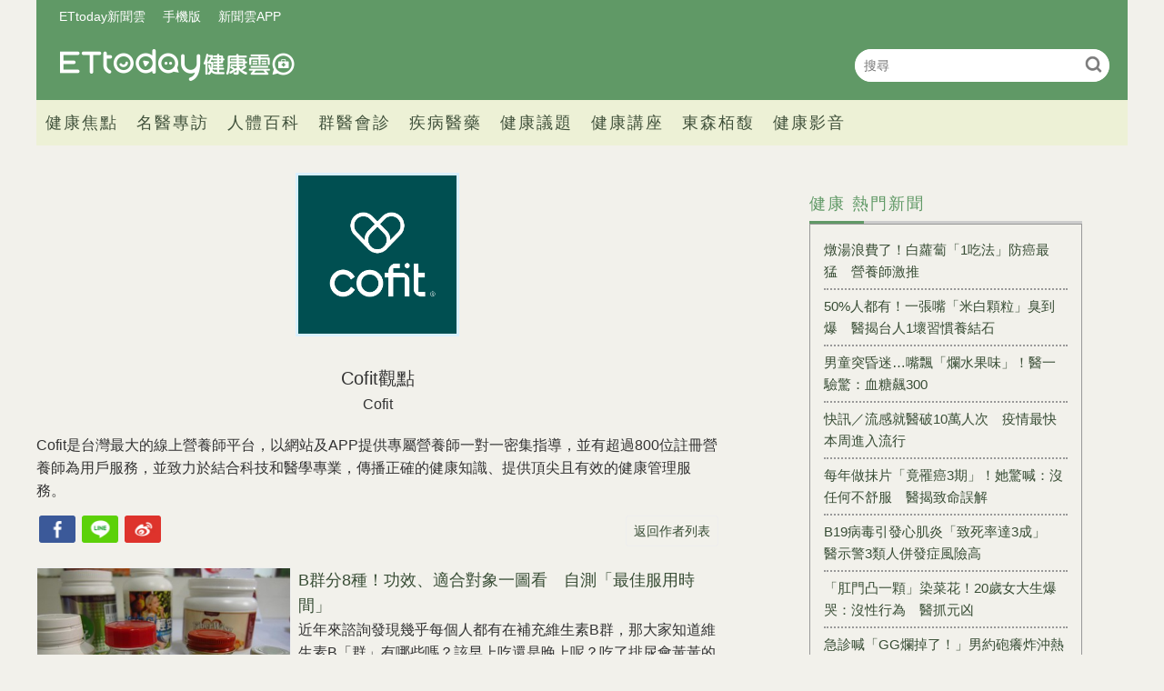

--- FILE ---
content_type: text/html; charset=utf-8
request_url: https://health.ettoday.net/column/news/Cofit
body_size: 24900
content:
<!doctype html>
<html lang="zh-Hant" prefix="og:http://ogp.me/ns#" itemscope itemtype="http://schema.org/Website" xmlns:wb="http://open.weibo.com/wb"><head>
<!-- ★★★非共用meta 開始★★★ -->
<meta charset="utf-8">
<title>Cofit | Cofit觀點  | ETtoday健康雲 | ETtoday新聞雲</title>
<link rel="canonical" href="https://health.ettoday.net/column/news/Cofit"/>  

<!-- 網頁社群分享meta 開始 -->
<meta property="og:url" itemprop="url" content="https://health.ettoday.net/column/news/Cofit"/>
<meta property="og:title" itemprop="name" content="Cofit | Cofit觀點 | ETtoday健康雲 | ETtoday新聞雲"/> 
<meta name="description" content="Cofit是台灣最大的線上營養師平台，以網站及APP提供專屬營養師一對一密集指導，並有超過800位註冊營養師為用戶服務，並致力於結合科技和醫學專業，傳播正確的健康知識、提供頂尖且有效的健康管理服務。" /> 
<meta property="og:description" itemprop="description" content="Cofit是台灣最大的線上營養師平台，以網站及APP提供專屬營養師一對一密集指導，並有超過800位註冊營養師為用戶服務，並致力於結合科技和醫學專業，傳播正確的健康知識、提供頂尖且有效的健康管理服務。" /> 
<meta property="og:image" itemprop="image" content="https://cdn2.ettoday.net/pen_name/info_img/penName4_1.png"/>
<meta property="og:image:type" content="image/jpeg"/>
<meta property="og:image:width" content="1200"/>
<meta property="og:image:height" content="628"/>
<meta property="og:type" content="article"/>
<!-- 網頁社群分享meta 結束 -->

<!-- ★★★非共用meta 結束★★★ -->

<!-- ★★★共用meta 開始★★★ -->
<!-- 基本meta 開始 -->
<meta name="viewport" content="width=1200" />
<!-- search頁或tag頁或編採不給搜尋引擎蒐錄 開始-->
    <meta name="robots" content="index,follow,noarchive"/>
<!-- search頁或tag頁或編採不給搜尋引擎蒐錄 結束-->
<link rel="alternate" type="application/rss+xml" title="ETtoday《健康新聞》" href="https://feeds.feedburner.com/ettoday/health" />
<!-- 基本meta 結束 -->

<!-- ★dns-prefetch 開始★ -->
<link rel="dns-prefetch" href="//ad.ettoday.net">
<link rel="dns-prefetch" href="//ad1.ettoday.net">
<link rel="dns-prefetch" href="//ad2.ettoday.net">
<link rel="dns-prefetch" href="//cache.ettoday.net">
<link rel="dns-prefetch" href="//static.ettoday.net">
<link rel="dns-prefetch" href="//cdn1.ettoday.net">
<link rel="dns-prefetch" href="//cdn2.ettoday.net">
<!-- ★dns-prefetch 結束★ -->

<!-- touch icon 開始 -->
<link rel="apple-touch-icon" sizes="180x180" href="//cdn2.ettoday.net/style/health2025/images/touch-icon.png" />
<link rel="shortcut icon" sizes="192x192" href="//cdn2.ettoday.net/style/health2025/images/touch-icon.png" />
<!-- touch icon 結束 -->

<!-- ★社群分享專用 開始★ -->
<meta property="og:locale" content="zh_TW" />
<meta property="fb:app_id" content="146858218737386"/>
<meta property="og:site_name" name="application-name" content="ETtoday健康雲"/>
<meta property="article:publisher" content="https://www.facebook.com/ETtodayHEALTH" />
<!-- ★社群分享專用 結束★ -->

<!-- CSS、JS 開始 -->
    <link rel="stylesheet" type="text/css" href="https://cdn2.ettoday.net/style/health2025/css/style.css">
    <script src="https://cdn2.ettoday.net/style/health2025/js/all.js"></script>
<link href="//cdn2.ettoday.net/jquery/bxslider/jquery.bxslider.css" rel="stylesheet" type="text/css" >
<link href="//cdn2.ettoday.net/style/penname2016/css/pen_name.css" rel="stylesheet" type="text/css" >
<script src="//cdn2.ettoday.net/jquery/jquery.js"></script>
<script src="//cdn2.ettoday.net/jquery/jquery.cookie.js"></script>
<script src="//cdn2.ettoday.net/jquery/bxslider/jquery.bxslider.js"></script>
<script src="//cdn2.ettoday.net/jquery/jquery.lazyload.min.js"></script>
<script src="//cdn2.ettoday.net/style/penname2016/js/pen_name_pc.js"></script>
<script src="//cdn2.ettoday.net/style/health2025/js/common.js"></script>



<!-- CSS、JS 結束 -->

<!-- DFP code 廣告碼-->
<script type="text/javascript" src="//cdn2.ettoday.net/dfp/dfp-gpt.js"></script>
<!-- DFP code 廣告碼End -->
<!-- Google Tag Manager -->
<!--GTM DataLayer 開始-->
<script>
    dataLayer = [{
        'csscode':'health',
        'page-id':'',
        'category-id':'',
        'category-name1':'',
        'category-name2':'',
        'dept-name':'',
        'author-id':'',
        'author-name':'',
	'readtype':'PC'
    }];
</script>
<!--GTM DataLayer 結束-->
<script>(function(w,d,s,l,i){w[l]=w[l]||[];w[l].push({'gtm.start':
new Date().getTime(),event:'gtm.js'});var f=d.getElementsByTagName(s)[0],
j=d.createElement(s),dl=l!='dataLayer'?'&l='+l:'';j.async=true;j.src=
'https://www.googletagmanager.com/gtm.js?id='+i+dl;f.parentNode.insertBefore(j,f);
})(window,document,'script','dataLayer','GTM-WJKDVVV');</script>
<!-- End Google Tag Manager -->
<!-- Global site tag (gtag.js) - Google Analytics 開始 -->
<script async src="https://www.googletagmanager.com/gtag/js?id=G-JQNDWD28RZ"></script>
<script>
  window.dataLayer = window.dataLayer || [];
  function gtag(){dataLayer.push(arguments);}
  gtag('js', new Date());
</script>
<!-- Global site tag (gtag.js) - Google Analytics 結束 -->
<!-- 流量統計碼 開始 -->  
<!-- ★★★共用meta 結束★★★ -->
</head>
<body id="health">
<!--FB plugins 共用元素 開始 -->
<div id="fb-root"></div>
<!-- FB Quote 選取文字分享 開始-->
<div class="fb-quote"></div>
<!-- FB Quote 選取文字分享 結束--><!--FB plugins 共用元素 結束 -->


<!--wrapper_box 開始-->
<div class="wrapper_box"> 
	<!--wrapper 開始-->
	<div class="wrapper"> 
		
		<!-- 轟天雷 開始-->
		<!-- 轟天雷 開始-->
<div class="top-sky">
  <script language="JavaScript" type="text/javascript">
	 var ts = Math.random();
	 document.write('<scr' + 'ipt language="JavaScript" type="text/javascript" src="https://ad1.ettoday.net/ads.php?bid=health_thunder&rr='+ ts +'"></scr' + 'ipt>');
  </script>
</div>
<!-- 轟天雷 結束-->

<!-- 雙門簾廣告 開始-->
<div class="twin-curtain">
	<script language="JavaScript" type="text/javascript">
		var ts = Math.random();
		document.write('<scr' + 'ipt language="JavaScript" type="text/javascript" src="https://ad1.ettoday.net/ads.php?bid=health_curtain&rr=' + ts + '"></scr' + 'ipt>');
	</script>
</div>
<!-- 雙門簾廣告 結束-->



<!--header_box 開始-->
<header class="header_box">
	<!--header 開始-->
	<div class="header">
		<!--menu_a 開始-->
		<div class="menu_a">
			<a href="//www.ettoday.net/" target="_blank">ETtoday新聞雲</a>
			<a href="javascript:;" onclick="location.replace('https://www.ettoday.net/changeReadType.php?rtype=0&rurl='+location.href);">手機版</a>
			<a href="//www.ettoday.net/events/app/ettoday_app.htm" target="_blank">新聞雲APP</a>
		</div>
		<!--menu_a 結束-->
		<!--logo 開始-->
		<h2 class="logo_health"><a href="//health.ettoday.net">健康雲</a></h2>
		<!--logo 結束-->
		<!--搜尋 開始-->
		<div class="search_box">
			<form name="form_search" id="form_search" action="//health.ettoday.net/search.phtml">
				<input name="keyword" class="txt_area" type="text" placeholder="搜尋">
				<button class="send" type="submit" onclick="">搜尋</button>
			</form>
			<script>
				$(function(){
					let formSearch = document.form_search;
					$(formSearch).submit(function(){
						let keyword = formSearch.keyword.value = formSearch.keyword.value.trim();
						if(keyword.length==0){
							console.log('keyword space');
							return false;
						}
						return true;
					});
				});
			</script>
		</div>
		<!--搜尋 結束-->
		<!--nav_1 開始-->
		<nav class="nav_1 clearfix">
			<ul>
                				<!--組 開始-->
				<li>
										<a target="_self" href="//health.ettoday.net/category/健康焦點">健康焦點</a>
                  					</li>
				<!--組 結束-->
                				<!--組 開始-->
				<li>
										<a target="_self" href="https://events.ettoday.net/et-topic-health/index.php7">名醫專訪</a>
                  					</li>
				<!--組 結束-->
                				<!--組 開始-->
				<li>
										<a target="_blank" href="https://health.ettoday.net/organ">人體百科</a>
                  					</li>
				<!--組 結束-->
                				<!--組 開始-->
				<li>
										<a target="_blank" href="https://health.ettoday.net/doctor_list">群醫會診</a>
                  					</li>
				<!--組 結束-->
                				<!--組 開始-->
				<li>
										<a target="_self" href="//health.ettoday.net/category/疾病醫藥">疾病醫藥</a>
                  						<ul class="sub">
                    	<li><a target=_self href=//health.ettoday.net/category_tag/麻疹>麻疹</a></li><li><a target=_self href=//health.ettoday.net/category_tag/腸病毒>腸病毒</a></li><li><a target=_self href=//health.ettoday.net/category_tag/登革熱>登革熱</a></li><li><a target=_self href=//health.ettoday.net/category_tag/流感>流感</a></li><li><a target=_self href=//health.ettoday.net/category_tag/食安>食安</a></li><li><a target=_self href=//health.ettoday.net/category_tag/健保>健保</a></li><li><a target=_self href=//health.ettoday.net/category_tag/禽流感>禽流感</a></li>					</ul>
									</li>
				<!--組 結束-->
                				<!--組 開始-->
				<li>
										<a target="_self" href="//health.ettoday.net/category/健康議題">健康議題</a>
                  					</li>
				<!--組 結束-->
                				<!--組 開始-->
				<li>
										<a target="_self" href="//health.ettoday.net/category/健康講座">健康講座</a>
                  					</li>
				<!--組 結束-->
                				<!--組 開始-->
				<li>
										<a target="_blank" href="https://www.abovee.com.tw/">東森栢馥</a>
                  					</li>
				<!--組 結束-->
                				<!--組 開始-->
				<li>
										<a target="_blank" href="https://boba.ettoday.net/category/233">健康影音</a>
                  					</li>
				<!--組 結束-->
                			</ul>
		</nav>
		<!--nav_1 結束-->
	</div>
	<!--header 結束-->

	<!-- PC_超級大橫幅 start -->
	<div class="ad_970">
		<script language="JavaScript" type="text/javascript">
			var ts = Math.random();
			document.write('<scr' + 'ipt language="JavaScript" type="text/javascript" src="https://ad1.ettoday.net/ads.php?bid=health_970x90&rr=' + ts + '"></scr' + 'ipt>');
		</script>
	</div>
	<!-- PC_超級大橫幅 end-->
</header>
<!--header_box 結束-->














			<!--header_box 結束--> 

			<!--container_box 開始-->
			<div class="container_box"> 
				<!--container 開始-->
				<div class="container"> 
				
					<!--橫列 r1 開始-->
					<div class="r1 clearfix"> 
				  	  <!--直欄 c1 開始-->
					  <div class="c1">
						  
        <!-- 專欄作者介紹文章列表 開始-->
        <!--penname_subject 開始-->
        <div class="penname_subject">
                        <!--cover 開始-->
            <div class="cover style_1">
                                <p class="profilepic">
                    <img src="https://cdn2.ettoday.net/style/misc/loading_100x100.gif" data-original="https://cdn2.ettoday.net/pen_name/info_img/penName4_1.png" alt="Cofit觀點">
                </p>
            </div>
            <!--cover 結束-->


            <h3>Cofit觀點</h3>
            <h4>Cofit</h4>

            <p class="summary">Cofit是台灣最大的線上營養師平台，以網站及APP提供專屬營養師一對一密集指導，並有超過800位註冊營養師為用戶服務，並致力於結合科技和醫學專業，傳播正確的健康知識、提供頂尖且有效的健康管理服務。</p>
            <!--operate_1 開始-->
            <div class="operate_1 clearfix">
                 <div class="fb-like" data-href="http://health.ettoday.net/news/777261" data-layout="button_count" data-action="like" data-show-faces="false" data-share="false"></div>
                <!--social 分享組件 開始-->
                <div class="social">
                    <a class="fb" href="https://www.facebook.com/sharer.php?u=https://health.ettoday.net/column/news/Cofit" title="Cofit | Cofit觀點" target="_blank"></a>
                    <a class="line" href="https://social-plugins.line.me/lineit/share?url=https://health.ettoday.net/column/news/Cofit" rel="nofollow" ></a>
                    <a class="weibo" href="javascript:void((function(s,d,e,r,l,p,t,z,c){var%20f='https://v.t.sina.com.cn/share/share.php?appkey=1263254066',u=z||d.location,p=['&url=',e(u),'&title=',e(t||d.title),'&source=',e(r),'&sourceUrl=',e(l),'&content=',c||'gb2312','&pic=',e(p||'')].join('');function%20a(){if(!window.open([f,p].join(''),'mb',['toolbar=0,status=0,resizable=1,width=440,height=430,left=',(s.width-440)/2,',top=',(s.height-430)/2].join('')))u.href=[f,p].join('');};if(/Firefox/.test(navigator.userAgent))setTimeout(a,0);else%20a();})(screen,document,encodeURIComponent,'','','https://static.ettoday.net/pen_name/info_img/penName4_1.png','Cofit | Cofit觀點','https://health.ettoday.net/column/news/Cofit','utf-8'));"></a>
                </div>
                <!--social 分享組件 結束-->
                                <a class="penname_btn" href="/column/list/1">返回作者列表</a>
                            </div>
            <!--operate_1 結束-->

        </div>
        <!--penname_subject 結束-->

        <!--penname_part_pictxt_1 開始-->
        <div class="penname_part_pictxt_1">
                        <!--組 開始-->
            <div class="piece clearfix">
                <a href="https://health.ettoday.net/news/2915216" class="pic" target="_blank">
                    <img src="https://cdn2.ettoday.net/style/misc/loading_100x100.gif" data-original="//cdn2.ettoday.net/images/5741/c5741488.jpg" alt="B群分8種！功效、適合對象一圖看　自測「最佳服用時間」">
                </a>
                <h3><a href="https://health.ettoday.net/news/2915216" target="_blank">B群分8種！功效、適合對象一圖看　自測「最佳服用時間」</a></h3>
                <p class="summary">近年來諮詢發現幾乎每個人都有在補充維生素B群，那大家知道維生素B「群」有哪些嗎？該早上吃還是晚上呢？吃了排尿會黃黃的是沒有吸收嗎？今天營養師一次替大家解決這些問題！</p>
                <p class="date">2025-03-24</p>
            </div>
            <!--組 結束-->
                        <!--組 開始-->
            <div class="piece clearfix">
                <a href="https://health.ettoday.net/news/2890212" class="pic" target="_blank">
                    <img src="https://cdn2.ettoday.net/style/misc/loading_100x100.gif" data-original="//cdn2.ettoday.net/images/3901/c3901863.jpg" alt="吃Buffet「最推、最雷食物」一次看！　營養師：熱量炸彈悄引爆">
                </a>
                <h3><a href="https://health.ettoday.net/news/2890212" target="_blank">吃Buffet「最推、最雷食物」一次看！　營養師：熱量炸彈悄引爆</a></h3>
                <p class="summary">Buffet一直是聚餐的熱門選擇！各國料理、豐富甜點飲品，滿足了每個人的喜好。但，其實Buffet暗藏著熱量超標的危機…當你覺得吃回票價的同時，肚子裡的「熱量炸彈」也在悄悄引爆。</p>
                <p class="date">2025-02-02</p>
            </div>
            <!--組 結束-->
                        <!--組 開始-->
            <div class="piece clearfix">
                <a href="https://health.ettoday.net/news/2880237" class="pic" target="_blank">
                    <img src="https://cdn2.ettoday.net/style/misc/loading_100x100.gif" data-original="//cdn2.ettoday.net/images/5334/c5334041.jpg" alt="18道熱炒熱量大公開！　這2盤「油脂含量86%」肥爆了">
                </a>
                <h3><a href="https://health.ettoday.net/news/2880237" target="_blank">18道熱炒熱量大公開！　這2盤「油脂含量86%」肥爆了</a></h3>
                <p class="summary">熱炒店一直是大家聚餐的熱門選擇，但你知道這些美味料理的熱量與營養成分嗎？Cofit營養師－徐子雅為你整理出18道熱炒必點熱菜的熱量與營養資訊，讓你在享受美食時也能兼顧健康！</p>
                <p class="date">2025-01-30</p>
            </div>
            <!--組 結束-->
                        <!--組 開始-->
            <div class="piece clearfix">
                <a href="https://health.ettoday.net/news/2872486" class="pic" target="_blank">
                    <img src="https://cdn2.ettoday.net/style/misc/loading_100x100.gif" data-original="//cdn2.ettoday.net/images/3337/c3337104.jpg" alt="她驚揭「6健康食物」其實超胖！喝一杯糖分直接爆掉">
                </a>
                <h3><a href="https://health.ettoday.net/news/2872486" target="_blank">她驚揭「6健康食物」其實超胖！喝一杯糖分直接爆掉</a></h3>
                <p class="summary">很多人在減肥時，常掉入「看起來很健康」的迷思，覺得吃了就能輕鬆瘦下來。實際上，這些食物可能暗藏添加糖、油脂或過多調味料，讓減重之路變得更加困難！讓Cofit營養師－徐子雅針對6種常見的食物陷阱，幫助你打破迷思，在減重期間輕鬆避開地雷食物！</p>
                <p class="date">2024-12-12</p>
            </div>
            <!--組 結束-->
                        <!--組 開始-->
            <div class="piece clearfix">
                <a href="https://health.ettoday.net/news/2858051" class="pic" target="_blank">
                    <img src="https://cdn2.ettoday.net/style/misc/loading_100x100.gif" data-original="//cdn2.ettoday.net/images/7932/c7932090.jpg" alt="女明星不能變胖！《影后》4女星「激瘦菜單」大公開">
                </a>
                <h3><a href="https://health.ettoday.net/news/2858051" target="_blank">女明星不能變胖！《影后》4女星「激瘦菜單」大公開</a></h3>
                <p class="summary">最近很紅的電視劇《影后》你看了嗎？今天來揭秘裡頭女明星楊謹華、謝盈萱、曾莞婷、陳庭妮的身材維持秘方！快跟著Cofit營養師-吳悦慈一起變健康、變漂亮！</p>
                <p class="date">2024-11-20</p>
            </div>
            <!--組 結束-->
                        <!--組 開始-->
            <div class="piece clearfix">
                <a href="https://health.ettoday.net/news/2812907" class="pic" target="_blank">
                    <img src="https://cdn2.ettoday.net/style/misc/loading_100x100.gif" data-original="//cdn2.ettoday.net/images/6450/c6450452.jpg" alt="魚油「5種人該吃、5種人不能補」！　最佳服用時機曝">
                </a>
                <h3><a href="https://health.ettoday.net/news/2812907" target="_blank">魚油「5種人該吃、5種人不能補」！　最佳服用時機曝</a></h3>
                <p class="summary">魚油是魚類的脂肪萃取物，富含多元不飽和脂肪酸，人體無法自行合成，其中的Omega-3多元不飽和脂肪酸可提供對人體有益處的EPA和DHA；魚肝油則是萃取自魚的肝臟，可補充維生素A及D，維生素A可維持正常視力、幫助保持肌膚濕潤，以及增強免疫力。</p>
                <p class="date">2024-09-09</p>
            </div>
            <!--組 結束-->
                        <!--組 開始-->
            <div class="piece clearfix">
                <a href="https://health.ettoday.net/news/2790739" class="pic" target="_blank">
                    <img src="https://cdn2.ettoday.net/style/misc/loading_100x100.gif" data-original="//cdn2.ettoday.net/images/3080/c3080552.jpg" alt="餛飩也中了！9種「皮包餡食物」油脂炸裂　吃不胖方法曝光">
                </a>
                <h3><a href="https://health.ettoday.net/news/2790739" target="_blank">餛飩也中了！9種「皮包餡食物」油脂炸裂　吃不胖方法曝光</a></h3>
                <p class="summary">每天忙碌工作的大家是不是常常都會選用像是水餃、包子、小籠包、胡椒餅……等「包餡類」的食物來當作正餐呢？因為只要簡單的加熱就可以快速飽足一餐，所以成為不少人的愛吃選擇。以下營養師替大家整理常見包餡食物的個別熱量及營養素，即使快速飽餐一頓也別忘記要多注意營養的均衡喔！</p>
                <p class="date">2024-08-08</p>
            </div>
            <!--組 結束-->
                        <!--組 開始-->
            <div class="piece clearfix">
                <a href="https://health.ettoday.net/news/2729367" class="pic" target="_blank">
                    <img src="https://cdn2.ettoday.net/style/misc/loading_100x100.gif" data-original="//cdn2.ettoday.net/images/5741/c5741488.jpg" alt="保健品「10大疑惑」台人最愛問！什麼時候吃　營養師全說了">
                </a>
                <h3><a href="https://health.ettoday.net/news/2729367" target="_blank">保健品「10大疑惑」台人最愛問！什麼時候吃　營養師全說了</a></h3>
                <p class="summary">在現代生活中，保健品已經成為許多人維持健康的一部分。然而，對於如何正確使用這些保健品以獲得最大的效益，許多人仍然感到困惑。Cofit營養師-蔡宗真就針對「十大網友最常問的保健品問題」，提供專業的建議，助你更好地了解保健品的適當食用方法，最有效地使用保健品，實現更健康的生活目標！</p>
                <p class="date">2024-05-04</p>
            </div>
            <!--組 結束-->
                        <!--組 開始-->
            <div class="piece clearfix">
                <a href="https://health.ettoday.net/news/2715268" class="pic" target="_blank">
                    <img src="https://cdn2.ettoday.net/style/misc/loading_100x100.gif" data-original="//cdn2.ettoday.net/images/5741/c5741488.jpg" alt="感冒吞維生素C沒用！「3大保健品吃法」錯了　營養師解答">
                </a>
                <h3><a href="https://health.ettoday.net/news/2715268" target="_blank">感冒吞維生素C沒用！「3大保健品吃法」錯了　營養師解答</a></h3>
                <p class="summary">根據統計，台灣有八成以上的民眾在吃保健品，而其中最受歡迎的包括益生菌、B群、維生素C等。然而，你知道嗎？吃保健品也有許多小細節需要注意，否則可能會事倍功半，甚至對身體造成傷害；接下來，讓我們來看看保健品中容易吃錯的地方以及正確的吃法吧！</p>
                <p class="date">2024-04-10</p>
            </div>
            <!--組 結束-->
                        <!--組 開始-->
            <div class="piece clearfix">
                <a href="https://health.ettoday.net/news/2679928" class="pic" target="_blank">
                    <img src="https://cdn2.ettoday.net/style/misc/loading_100x100.gif" data-original="//cdn2.ettoday.net/images/5633/c5633147.jpg" alt="過年7天「不挨餓還能剷肉」！營養師曝方法激讚：真的無痛瘦">
                </a>
                <h3><a href="https://health.ettoday.net/news/2679928" target="_blank">過年7天「不挨餓還能剷肉」！營養師曝方法激讚：真的無痛瘦</a></h3>
                <p class="summary">營養師提醒大家，難得的過年，千萬不要給自己太大的壓力！如果真的擔心年後太辛苦，不妨參考營養師設計的「七日打卡計畫」，每天做到一件小事、讓身體在大吃大喝中也能相對健康許多喔。</p>
                <p class="date">2024-02-08</p>
            </div>
            <!--組 結束-->
                        <!--組 開始-->
            <div class="piece clearfix">
                <a href="https://health.ettoday.net/news/2679549" class="pic" target="_blank">
                    <img src="https://cdn2.ettoday.net/style/misc/loading_100x100.gif" data-original="//cdn2.ettoday.net/images/4644/c4644247.jpg" alt="一堆「過年傳統零食」吃過卻叫不出名！10大地雷曝光　營養師驚呆">
                </a>
                <h3><a href="https://health.ettoday.net/news/2679549" target="_blank">一堆「過年傳統零食」吃過卻叫不出名！10大地雷曝光　營養師驚呆</a></h3>
                <p class="summary">每逢新年，免不了要買一堆零食點心回家，畢竟連假漫漫，追劇也是要有東西啃吧。但你有發現嗎，無節制的過年零食，才是連假期間發胖的隱藏主因！許多傳統零食的製程又油又甜，潛藏著高熱量陷阱，讓營養師帶大家破解零食的變胖秘密！</p>
                <p class="date">2024-02-13</p>
            </div>
            <!--組 結束-->
                        <!--組 開始-->
            <div class="piece clearfix">
                <a href="https://health.ettoday.net/news/2679232" class="pic" target="_blank">
                    <img src="https://cdn2.ettoday.net/style/misc/loading_100x100.gif" data-original="//cdn2.ettoday.net/images/3853/c3853686.jpg" alt="「這4道年菜」吃一餐就好！營養師警告：別再加熱了">
                </a>
                <h3><a href="https://health.ettoday.net/news/2679232" target="_blank">「這4道年菜」吃一餐就好！營養師警告：別再加熱了</a></h3>
                <p class="summary">好吃一直吃？這些年菜可千萬別再加熱啦！過年大餐吃不完，我們經常會冰回冰箱，待隔日再次加熱食用。但你知道嗎，這樣的做法可能會讓我們不自覺地陷入飲食安全的隱憂，快看看營養師怎麼說！</p>
                <p class="date">2024-02-10</p>
            </div>
            <!--組 結束-->
                        <!--組 開始-->
            <div class="piece clearfix">
                <a href="https://health.ettoday.net/news/2679185" class="pic" target="_blank">
                    <img src="https://cdn2.ettoday.net/style/misc/loading_100x100.gif" data-original="//cdn2.ettoday.net/images/3076/c3076153.jpg" alt="「微波即食年菜」藏5大地雷！營養師點名它：鈉超過6000毫克">
                </a>
                <h3><a href="https://health.ettoday.net/news/2679185" target="_blank">「微波即食年菜」藏5大地雷！營養師點名它：鈉超過6000毫克</a></h3>
                <p class="summary">因應忙碌生活，各式山珍海味的即食年菜推陳出新，是媳婦們的一大福音，讓大家都能在除夕夜舒舒服服地享用美食、和氣龍龍迎接新的一年；但是該怎麼挑選，才能選到健康又美味的年菜呢？以及還有哪些需要留意的食安事情，讓我們一起來看看！</p>
                <p class="date">2024-02-09</p>
            </div>
            <!--組 結束-->
                        <!--組 開始-->
            <div class="piece clearfix">
                <a href="https://health.ettoday.net/news/1646496" class="pic" target="_blank">
                    <img src="https://cdn2.ettoday.net/style/misc/loading_100x100.gif" data-original="//cdn2.ettoday.net/images/3630/c3630344.jpg" alt="最強剷肉方法！營養師授「間歇性斷食法」5大優點：不用辛苦計算熱量">
                </a>
                <h3><a href="https://health.ettoday.net/news/1646496" target="_blank">最強剷肉方法！營養師授「間歇性斷食法」5大優點：不用辛苦計算熱量</a></h3>
                <p class="summary">隨著健康意識抬頭，現代人對於體態的要求越來越高，網路上更流傳許多「減肥方法」，其中，「間歇性斷食法」是不少人都嘗試過的方式，透過斷食來減肥的觀念從很早就有，但正確且安全的斷食有哪些步驟，不一定每個人都知道，Cofit營養團隊教你如何踏出完美第一步。</p>
                <p class="date">2020-02-15</p>
            </div>
            <!--組 結束-->
                        <!--組 開始-->
            <div class="piece clearfix">
                <a href="https://health.ettoday.net/news/1639382" class="pic" target="_blank">
                    <img src="https://cdn2.ettoday.net/style/misc/loading_100x100.gif" data-original="//cdn2.ettoday.net/images/3941/c3941619.jpg" alt="多瘦5公斤！生理期減脂「3大關鍵時期」　還能改善經期鬱悶">
                </a>
                <h3><a href="https://health.ettoday.net/news/1639382" target="_blank">多瘦5公斤！生理期減脂「3大關鍵時期」　還能改善經期鬱悶</a></h3>
                <p class="summary">利用女性「生理期」來減肥更有效？坊間減肥方法百百種，從如何飲食到健身方式都有各自的流派，但這些說法都未必有醫學根據且安全，錯誤觀念可能還會導致越減越肥。《營養團隊Cofit》的營養師Lexie，特別針對這個迷思做了解答，教大家如何健康且正確的利用月經減重。</p>
                <p class="date">2020-02-06</p>
            </div>
            <!--組 結束-->
                        <!--組 開始-->
            <div class="piece clearfix">
                <a href="https://health.ettoday.net/news/1636963" class="pic" target="_blank">
                    <img src="https://cdn2.ettoday.net/style/misc/loading_100x100.gif" data-original="//cdn2.ettoday.net/images/4223/c4223389.jpg" alt="別傻了！「肥肉」永遠練不成「肌肉」　營養師曝2大減脂關鍵">
                </a>
                <h3><a href="https://health.ettoday.net/news/1636963" target="_blank">別傻了！「肥肉」永遠練不成「肌肉」　營養師曝2大減脂關鍵</a></h3>
                <p class="summary">脂肪竟然不能變成肌肉！近年來運動健身風氣盛行，健身房的數量大幅提升，許多地方也設有運動中心提供給大眾使用，使健身普及化。但不少民眾對於運動還是有很多錯誤的迷思，其中，把「肥肉」變成「肌肉」，是多數人長久以來的錯誤觀念，誤以為只要持續重訓，厚厚的脂肪就能轉換成肌肉。</p>
                <p class="date">2020-02-03</p>
            </div>
            <!--組 結束-->
                        <!--組 開始-->
            <div class="piece clearfix">
                <a href="https://health.ettoday.net/news/1634966" class="pic" target="_blank">
                    <img src="https://cdn2.ettoday.net/style/misc/loading_100x100.gif" data-original="//cdn2.ettoday.net/images/3629/c3629900.jpg" alt="打破「雞」錯誤迷思！3步驟完成蒜頭雞湯　營養師籲：2食材一起吃更健康">
                </a>
                <h3><a href="https://health.ettoday.net/news/1634966" target="_blank">打破「雞」錯誤迷思！3步驟完成蒜頭雞湯　營養師籲：2食材一起吃更健康</a></h3>
                <p class="summary">超強寒流來襲，濕濕冷冷的天氣光要起床就是一大難題，不少民眾會選擇吃個火鍋或是熱湯來暖暖身子，但要怎麼吃才能吃得健康，也能兼顧到保暖，「營養團隊cofit」要為大家示範如何煮出能禦寒且好喝的「活力雞湯」，並打破一般民眾對於「雞」的迷思。</p>
                <p class="date">2020-01-31</p>
            </div>
            <!--組 結束-->
                        <!--組 開始-->
            <div class="piece clearfix">
                <a href="https://health.ettoday.net/news/1607837" class="pic" target="_blank">
                    <img src="https://cdn2.ettoday.net/style/misc/loading_100x100.gif" data-original="//cdn2.ettoday.net/images/4573/c4573810.jpg" alt="運動到一半鬧胃疼！4行為害「肛門失守」...你暖身沒做足？">
                </a>
                <h3><a href="https://health.ettoday.net/news/1607837" target="_blank">運動到一半鬧胃疼！4行為害「肛門失守」...你暖身沒做足？</a></h3>
                <p class="summary">在健身、運動的你，應該知道補充食物的重要吧？適當的飲食可以讓你在運動時表現更好、運動後吃東西也能讓體力馬上恢復、又不容易囤積為脂肪！但有些人在接近運動前後吃東西，容易感到腸胃不舒服、脹氣不適。那這時候到底該怎麼辦呢？</p>
                <p class="date">2019-12-23</p>
            </div>
            <!--組 結束-->
                        <!--組 開始-->
            <div class="piece clearfix">
                <a href="https://health.ettoday.net/news/1604155" class="pic" target="_blank">
                    <img src="https://cdn2.ettoday.net/style/misc/loading_100x100.gif" data-original="//cdn2.ettoday.net/images/4566/c4566596.jpg" alt="對減脂超扣分！專家拒「空腹運動」致命理由曝：怕胖吃2蛋白墊胃">
                </a>
                <h3><a href="https://health.ettoday.net/news/1604155" target="_blank">對減脂超扣分！專家拒「空腹運動」致命理由曝：怕胖吃2蛋白墊胃</a></h3>
                <p class="summary">「運動前到底要不要吃東西？」營養師遇過許多人在運動前不敢吃東西，認為進食後去運動，反而會造成食物完全被身體吸收、容易變胖。甚至也有人認為，空腹運動時所消耗的熱量會多一點、或是可以幫助燃燒脂肪。</p>
                <p class="date">2019-12-19</p>
            </div>
            <!--組 結束-->
                        <!--組 開始-->
            <div class="piece clearfix">
                <a href="https://health.ettoday.net/news/1600795" class="pic" target="_blank">
                    <img src="https://cdn2.ettoday.net/style/misc/loading_100x100.gif" data-original="//cdn2.ettoday.net/images/4574/c4574122.jpg" alt="吃素也能增肌！運動後嗑「豆類大全」吸收率不比吃肉差">
                </a>
                <h3><a href="https://health.ettoday.net/news/1600795" target="_blank">吃素也能增肌！運動後嗑「豆類大全」吸收率不比吃肉差</a></h3>
                <p class="summary">素食符合許多現今的健康飲食觀念，像這樣以蔬果、豆類與全穀類為主、減少動物性食物的飲食，可以幫助減少膽固醇與飽和脂肪的攝取。而且多樣的植物性飲食會提供更多維生素、抗氧化物與膳食纖維。只要吃得正確，是有助於降低肥胖、心臟疾病、中風與癌症的風險，並能維持腸胃的良好運作。</p>
                <p class="date">2019-12-14</p>
            </div>
            <!--組 結束-->
                        <!--組 開始-->
            <div class="piece clearfix">
                <a href="https://health.ettoday.net/news/1599688" class="pic" target="_blank">
                    <img src="https://cdn2.ettoday.net/style/misc/loading_100x100.gif" data-original="//cdn2.ettoday.net/images/4359/c4359812.jpg" alt="補鈣光喝奶不夠！怕骨鬆快重訓...三餐再配「菜、芝麻、蛋」">
                </a>
                <h3><a href="https://health.ettoday.net/news/1599688" target="_blank">補鈣光喝奶不夠！怕骨鬆快重訓...三餐再配「菜、芝麻、蛋」</a></h3>
                <p class="summary">怎麼做才能補鈣呢？營養師建議，有一些基本的飲食與生活習慣是必須要注意的，每天1.5-2杯牛奶（一杯240ml，約市售新鮮屋紙盒裝一小盒）：牛奶、乳製品富含鈣質，而且因為乳糖可幫助鈣質的吸收，所以是補鈣的重要食物。</p>
                <p class="date">2019-12-13</p>
            </div>
            <!--組 結束-->
                        <!--組 開始-->
            <div class="piece clearfix">
                <a href="https://health.ettoday.net/news/1599687" class="pic" target="_blank">
                    <img src="https://cdn2.ettoday.net/style/misc/loading_100x100.gif" data-original="//cdn2.ettoday.net/images/4535/c4535616.jpg" alt="國人攝取量最差營養素！30歲↑「吃不到一半」...下半輩子等坐輪椅">
                </a>
                <h3><a href="https://health.ettoday.net/news/1599687" target="_blank">國人攝取量最差營養素！30歲↑「吃不到一半」...下半輩子等坐輪椅</a></h3>
                <p class="summary">隨著年紀一天一天的增長，骨質也會逐漸地流失。許多民眾的想法：「年紀大了，骨質流失很正常吧？」、「我有喝牛奶還是會骨質流失，應該沒其他辦法補救？」、「生過小孩、又更年期，只流失這樣，應該已經很不容易了吧？」</p>
                <p class="date">2019-12-12</p>
            </div>
            <!--組 結束-->
                        <!--組 開始-->
            <div class="piece clearfix">
                <a href="https://health.ettoday.net/news/1544020" class="pic" target="_blank">
                    <img src="https://cdn2.ettoday.net/style/misc/loading_100x100.gif" data-original="//cdn2.ettoday.net/images/4319/c4319966.jpg" alt="「胖」是脂肪多？還是骨架大？量體重前一定要知道的真相">
                </a>
                <h3><a href="https://health.ettoday.net/news/1544020" target="_blank">「胖」是脂肪多？還是骨架大？量體重前一定要知道的真相</a></h3>
                <p class="summary">「體重」是許多人不想透露的秘密，其實體重數字不只是代表胖、瘦而已，除了知道你的體重數字，體重的組成你也該知道！</p>
                <p class="date">2019-09-28</p>
            </div>
            <!--組 結束-->
                        <!--組 開始-->
            <div class="piece clearfix">
                <a href="https://health.ettoday.net/news/1541337" class="pic" target="_blank">
                    <img src="https://cdn2.ettoday.net/style/misc/loading_100x100.gif" data-original="//cdn2.ettoday.net/images/4223/c4223389.jpg" alt="熱量燃燒5~10倍！健身增肌「8大隱藏好處」久坐疲勞全bye">
                </a>
                <h3><a href="https://health.ettoday.net/news/1541337" target="_blank">熱量燃燒5~10倍！健身增肌「8大隱藏好處」久坐疲勞全bye</a></h3>
                <p class="summary">隨著運動健身的風潮越來越興盛，也越來越多人得知想要好身材就要「增肌減脂」。市面上的體組成計顯示的「肌肉量」有所不同，你知道你量出來的數值代表什麼嗎？肌肉增加還能為你帶來什麼樣的好處？想增肌不只要認真健身，還有其他重要因素影響肌肉的生長！就讓 Cofit 營養師一一為你解答吧。</p>
                <p class="date">2019-09-23</p>
            </div>
            <!--組 結束-->
                        <!--組 開始-->
            <div class="piece clearfix">
                <a href="https://health.ettoday.net/news/1539659" class="pic" target="_blank">
                    <img src="https://cdn2.ettoday.net/style/misc/loading_100x100.gif" data-original="//cdn2.ettoday.net/images/3863/c3863858.jpg" alt="喝「茶+鮮奶」會腎結石？專家曝「有病史」草酸吸收率增50倍">
                </a>
                <h3><a href="https://health.ettoday.net/news/1539659" target="_blank">喝「茶+鮮奶」會腎結石？專家曝「有病史」草酸吸收率增50倍</a></h3>
                <p class="summary">路上人手一杯手搖飲料，在受到健康意識抬頭下，民眾開始傾向於喝鮮奶茶來取代添加奶精的奶茶，不過網路上流傳「喝鮮奶茶會造成腎結石」的流言，到底是不是真的呢？</p>
                <p class="date">2019-09-21</p>
            </div>
            <!--組 結束-->
                        <!--組 開始-->
            <div class="piece clearfix">
                <a href="https://health.ettoday.net/news/1528276" class="pic" target="_blank">
                    <img src="https://cdn2.ettoday.net/style/misc/loading_100x100.gif" data-original="//cdn2.ettoday.net/images/4349/c4349173.jpg" alt="漢堡肉逆襲...維生素竟多240倍！一張圖秒懂「葷、素肉」營養剩多少">
                </a>
                <h3><a href="https://health.ettoday.net/news/1528276" target="_blank">漢堡肉逆襲...維生素竟多240倍！一張圖秒懂「葷、素肉」營養剩多少</a></h3>
                <p class="summary">你聽過素鮪魚醬、素牛肉、素小魚乾、素生魚片嗎？有時不特別說還真的吃不出差別！隨著台灣素食人口漸漸上升，素食餐廳種類花八門，不僅讓茹素者在台灣可以方便找尋餐廳，也提供了許多餐點上的變化，讓吃素不再只是吃菜，亦能享受多元化的料理內容。</p>
                <p class="date">2019-09-09</p>
            </div>
            <!--組 結束-->
                        <!--組 開始-->
            <div class="piece clearfix">
                <a href="https://health.ettoday.net/news/1512074" class="pic" target="_blank">
                    <img src="https://cdn2.ettoday.net/style/misc/loading_100x100.gif" data-original="//cdn2.ettoday.net/images/3856/c3856007.jpg" alt="香蕉、蘋果都是過敏原！李千那「健檢出爐」崩潰...醫2點突破盲點">
                </a>
                <h3><a href="https://health.ettoday.net/news/1512074" target="_blank">香蕉、蘋果都是過敏原！李千那「健檢出爐」崩潰...醫2點突破盲點</a></h3>
                <p class="summary">藝人李千那日前接受身體過敏原檢測，結果發現除了常見的過敏食物，如蝦子、牛奶之外，甚至連雞肉、牛肉、香蕉、蘋果、芭樂、豆腐等常吃的食物，都不能吃！引起網友一片熱議。</p>
                <p class="date">2019-08-14</p>
            </div>
            <!--組 結束-->
                        <!--組 開始-->
            <div class="piece clearfix">
                <a href="https://health.ettoday.net/news/1491980" class="pic" target="_blank">
                    <img src="https://cdn2.ettoday.net/style/misc/loading_100x100.gif" data-original="//cdn2.ettoday.net/images/4240/c4240838.jpg" alt="比珍奶還可怕！專家曝「蘆薈飲品」7族群少喝：爆甜、外皮還有毒">
                </a>
                <h3><a href="https://health.ettoday.net/news/1491980" target="_blank">比珍奶還可怕！專家曝「蘆薈飲品」7族群少喝：爆甜、外皮還有毒</a></h3>
                <p class="summary">夏天曬傷，大家馬上就會想到用蘆薈擦拭，但其實蘆薈除了植栽觀賞、鎮靜皮膚外，更是飲料店的明星配料之一！營養師就提醒，蘆薈本身熱量雖不高，但一般手搖飲使用蘆薈果肉，多是密封罐頭（加糖泡蜜）過的，甚至喝蜂蜜檸檬蘆薈，比喝一杯全糖診奶熱量更驚人！</p>
                <p class="date">2019-07-18</p>
            </div>
            <!--組 結束-->
                        <!--組 開始-->
            <div class="piece clearfix">
                <a href="https://health.ettoday.net/news/1482369" class="pic" target="_blank">
                    <img src="https://cdn2.ettoday.net/style/misc/loading_100x100.gif" data-original="//cdn2.ettoday.net/images/4212/c4212478.jpg" alt="90%都是水！營養師曝「仙草、愛玉」熱量超低…超強減肥配料曝光">
                </a>
                <h3><a href="https://health.ettoday.net/news/1482369" target="_blank">90%都是水！營養師曝「仙草、愛玉」熱量超低…超強減肥配料曝光</a></h3>
                <p class="summary">夏天來碗清涼退火的仙草、愛玉，好過癮！可別小看這剔透Ｑ凍，它更是榮登手搖飲「最佳減肥」配料，放在飲品、剉冰、單吃，都很有飽足感。Cofit營養師吳欣茹也提醒，吃仙草、愛玉除了消暑解渴外，也要注意市售添加的凝固劑、糖水、奶精是否放太多，避免吃了血糖飆高，減肥不成反變胖。</p>
                <p class="date">2019-07-06</p>
            </div>
            <!--組 結束-->
                        <!--組 開始-->
            <div class="piece clearfix">
                <a href="https://health.ettoday.net/news/1464864" class="pic" target="_blank">
                    <img src="https://cdn2.ettoday.net/style/misc/loading_100x100.gif" data-original="//cdn2.ettoday.net/images/2956/c2956026.jpg" alt="體重難降！專家授7招「突破停滯期」...減肥不再卡關方法曝">
                </a>
                <h3><a href="https://health.ettoday.net/news/1464864" target="_blank">體重難降！專家授7招「突破停滯期」...減肥不再卡關方法曝</a></h3>
                <p class="summary">減肥最痛苦的不是一次瘦很多，而是努力維持體重。我們都曾經遇過「停滯期」，原本以為體重降下來，想不到沒隔幾天就回升，甚至比之前胖！《Cofit我的專屬營養師》裡的營養師張宜婷表示，減肥最常遇到原本很順利，結果數字突然卡關死不降下來，她列出7點改善方法，讓大家在減肥時突破停滯期，繼續達成自己的目標。</p>
                <p class="date">2019-06-12</p>
            </div>
            <!--組 結束-->
                        <!--組 開始-->
            <div class="piece clearfix">
                <a href="https://health.ettoday.net/news/1464267" class="pic" target="_blank">
                    <img src="https://cdn2.ettoday.net/style/misc/loading_100x100.gif" data-original="//cdn2.ettoday.net/images/4045/c4045648.jpg" alt="減肥減心酸！台灣人愛用「5大瘦身法」失敗關鍵曝：TOP1汗白流了">
                </a>
                <h3><a href="https://health.ettoday.net/news/1464267" target="_blank">減肥減心酸！台灣人愛用「5大瘦身法」失敗關鍵曝：TOP1汗白流了</a></h3>
                <p class="summary">台灣人瘋減肥，從早期的香蕉、蘋果、馬鈴薯等單一食物減肥法，到現在流行的生酮、減醣、斷食等飲食法，減肥始終是歷久不衰的話題。健康產業的新創 Cofit 向4,000位參加線上減重計劃的學員調查過去曾使用過的減肥方法，彙整出台灣人最愛用的前五名。快來看看你的減肥法有沒有上榜吧！</p>
                <p class="date">2019-06-12</p>
            </div>
            <!--組 結束-->
                        <!--組 開始-->
            <div class="piece clearfix">
                <a href="https://health.ettoday.net/news/1453954" class="pic" target="_blank">
                    <img src="https://cdn2.ettoday.net/style/misc/loading_100x100.gif" data-original="//cdn2.ettoday.net/images/3648/c3648726.jpg" alt="玻尿酸該口服or打針？「3大類型、劑量」這款千萬不能吃！">
                </a>
                <h3><a href="https://health.ettoday.net/news/1453954" target="_blank">玻尿酸該口服or打針？「3大類型、劑量」這款千萬不能吃！</a></h3>
                <p class="summary">如何獲取玻尿酸？除了改善生活習慣，像是注意防曬、早睡早起等，可以避免過度的破壞與流失，經由口服額外攝取補充也是好方式。玻尿酸可以大略分成三種來源：</p>
                <p class="date">2019-05-30</p>
            </div>
            <!--組 結束-->
                        <!--組 開始-->
            <div class="piece clearfix">
                <a href="https://health.ettoday.net/news/1439028" class="pic" target="_blank">
                    <img src="https://cdn2.ettoday.net/style/misc/loading_100x100.gif" data-original="//cdn2.ettoday.net/images/4077/c4077686.jpg" alt="這樣吃更好瘦！營養師激推「5色營養表」：紅+藍可防泌尿感染">
                </a>
                <h3><a href="https://health.ettoday.net/news/1439028" target="_blank">這樣吃更好瘦！營養師激推「5色營養表」：紅+藍可防泌尿感染</a></h3>
                <p class="summary">現代人越來越注重健康，常常聽到蔬果579原則，另外還有一種飲食習慣叫「彩虹飲食法」，到底什麼是彩虹飲食法？對於人體又有哪些好處呢？</p>
                <p class="date">2019-05-08</p>
            </div>
            <!--組 結束-->
                        <!--組 開始-->
            <div class="piece clearfix">
                <a href="https://health.ettoday.net/news/1411978" class="pic" target="_blank">
                    <img src="https://cdn2.ettoday.net/style/misc/loading_100x100.gif" data-original="//cdn2.ettoday.net/images/3995/c3995075.jpg" alt="小心胖又骨鬆！喝「汽水+膳食纖維」助消化...專家3招打臉">
                </a>
                <h3><a href="https://health.ettoday.net/news/1411978" target="_blank">小心胖又骨鬆！喝「汽水+膳食纖維」助消化...專家3招打臉</a></h3>
                <p class="summary">最近市售很夯的氣泡無糖飲品陳列在超商及各大賣場，其中瓶身標示有45%左右的膳食纖維，真的可以幫助消化嗎？只喝這個就可以不吃蔬菜了嗎？</p>
                <p class="date">2019-03-31</p>
            </div>
            <!--組 結束-->
                        <!--組 開始-->
            <div class="piece clearfix">
                <a href="https://health.ettoday.net/news/1405513" class="pic" target="_blank">
                    <img src="https://cdn2.ettoday.net/style/misc/loading_100x100.gif" data-original="//cdn2.ettoday.net/images/3429/c3429763.jpg" alt="便秘吃香蕉沒用！成份、熟度有差...改吃「5水果」助攻">
                </a>
                <h3><a href="https://health.ettoday.net/news/1405513" target="_blank">便秘吃香蕉沒用！成份、熟度有差...改吃「5水果」助攻</a></h3>
                <p class="summary">選錯水果，小心便秘更嚴重！由於現代人的飲食中缺少纖維，使得腸胃蠕動較慢而便秘，提高蔬果的攝取量，更加刻不容緩。然而專家指出，如果選擇的是香蕉、蘋果等果膠類成分多的食物，反而對改善便秘沒幫助！</p>
                <p class="date">2019-03-22</p>
            </div>
            <!--組 結束-->
                        <!--組 開始-->
            <div class="piece clearfix">
                <a href="https://health.ettoday.net/news/1393973" class="pic" target="_blank">
                    <img src="https://cdn2.ettoday.net/style/misc/loading_100x100.gif" data-original="//cdn2.ettoday.net/images/3687/c3687566.jpg" alt="靠「吃」保養私密處！必吃酪梨、薑黃...抗發炎3食譜曝">
                </a>
                <h3><a href="https://health.ettoday.net/news/1393973" target="_blank">靠「吃」保養私密處！必吃酪梨、薑黃...抗發炎3食譜曝</a></h3>
                <p class="summary">針對私密處的保養，一定要由內而外來進行！Cofit 營養師提供三份簡單又容易上手的食譜，來讓女生們可以輕鬆從「吃」來愛自己！</p>
                <p class="date">2019-03-09</p>
            </div>
            <!--組 結束-->
                        <!--組 開始-->
            <div class="piece clearfix">
                <a href="https://health.ettoday.net/news/1378164" class="pic" target="_blank">
                    <img src="https://cdn2.ettoday.net/style/misc/loading_100x100.gif" data-original="//cdn2.ettoday.net/images/2894/c2894123.jpg" alt="好掃「性」！私密處飄異味5兇手...肉控、甜食控小心了">
                </a>
                <h3><a href="https://health.ettoday.net/news/1378164" target="_blank">好掃「性」！私密處飄異味5兇手...肉控、甜食控小心了</a></h3>
                <p class="summary">女孩子私密處如果有味道，總是會讓人覺得尷尬困擾，不僅會影響整體健康，也會影響女孩子的自尊跟自信。所以，要趕快了解原因及想出對策來解決這擾人的問題！</p>
                <p class="date">2019-02-16</p>
            </div>
            <!--組 結束-->
                        <!--組 開始-->
            <div class="piece clearfix">
                <a href="https://health.ettoday.net/news/1377443" class="pic" target="_blank">
                    <img src="https://cdn2.ettoday.net/style/misc/loading_100x100.gif" data-original="//cdn2.ettoday.net/images/3894/c3894329.jpg" alt="「保養妹妹」吃泡菜、酪梨！6款私密處飲食秘訣：潤滑度激升">
                </a>
                <h3><a href="https://health.ettoday.net/news/1377443" target="_blank">「保養妹妹」吃泡菜、酪梨！6款私密處飲食秘訣：潤滑度激升</a></h3>
                <p class="summary">女生私密處的皮膚就跟臉一樣，有一層薄薄的保護層，這層保護層有特定的菌叢跟酸鹼值，尤其在經期、孕期或更年期時，因為賀爾蒙的改變，私密處的酸鹼值也會改變，這時期抵抗力較弱，保養很重要！</p>
                <p class="date">2019-02-14</p>
            </div>
            <!--組 結束-->
                        <!--組 開始-->
            <div class="piece clearfix">
                <a href="https://health.ettoday.net/news/1325187" class="pic" target="_blank">
                    <img src="https://cdn2.ettoday.net/style/misc/loading_100x100.gif" data-original="//cdn2.ettoday.net/images/3265/c3265055.jpg" alt="冬天狂冒痘！白飯、沙拉油吃多害的...3飲食技巧救爛臉">
                </a>
                <h3><a href="https://health.ettoday.net/news/1325187" target="_blank">冬天狂冒痘！白飯、沙拉油吃多害的...3飲食技巧救爛臉</a></h3>
                <p class="summary">明明就過了青春期怎麼還有一堆青春痘呢？這些三不五時就冒出來的小痘子要怎麼拿掉？痘痘貼、吃藥都不是治本之道，只有吃對食物才能和青春痘說掰掰！</p>
                <p class="date">2018-12-10</p>
            </div>
            <!--組 結束-->
                        <!--組 開始-->
            <div class="piece clearfix">
                <a href="https://health.ettoday.net/news/1311148" class="pic" target="_blank">
                    <img src="https://cdn2.ettoday.net/style/misc/loading_100x100.gif" data-original="//cdn2.ettoday.net/images/3555/c3555256.jpg" alt="Why運動後要戒吃炸？淚揭「3大破壞力」沒熬過2小時秒胖">
                </a>
                <h3><a href="https://health.ettoday.net/news/1311148" target="_blank">Why運動後要戒吃炸？淚揭「3大破壞力」沒熬過2小時秒胖</a></h3>
                <p class="summary">炸物一直是許多人的最愛，尤其是運動後消耗了許多體力，想用高熱量的食物撫慰剛剛的辛勞，但是你知道運動的人更不可以吃炸的嗎？在你吃下炸物的同時，除了熱量爆表之外，還必須比沒運動的人承擔更多的風險呢！</p>
                <p class="date">2018-11-21</p>
            </div>
            <!--組 結束-->
                        <!--組 開始-->
            <div class="piece clearfix">
                <a href="https://health.ettoday.net/news/1301019" class="pic" target="_blank">
                    <img src="https://cdn2.ettoday.net/style/misc/loading_100x100.gif" data-original="//cdn2.ettoday.net/images/3675/c3675417.jpg" alt="這些滷味母湯夾！避開6款地雷排行　第1名膽固醇爆表～">
                </a>
                <h3><a href="https://health.ettoday.net/news/1301019" target="_blank">這些滷味母湯夾！避開6款地雷排行　第1名膽固醇爆表～</a></h3>
                <p class="summary">每次到了滷味攤，各種食物選項總讓人眼花撩亂！現在讓營養師教你怎麼避開幾樣地雷選擇，保證讓你變成健康滷味達人～換掉這幾個地雷，滷味也可以很健康！</p>
                <p class="date">2018-11-08</p>
            </div>
            <!--組 結束-->
                        <!--組 開始-->
            <div class="piece clearfix">
                <a href="https://health.ettoday.net/news/1271389" class="pic" target="_blank">
                    <img src="https://cdn2.ettoday.net/style/misc/loading_100x100.gif" data-original="//cdn2.ettoday.net/images/3138/c3138268.jpg" alt="油到炸裂！燒臘店「核彈級單品」TOP5 網驚呆...淋蔥油＝半碗飯">
                </a>
                <h3><a href="https://health.ettoday.net/news/1271389" target="_blank">油到炸裂！燒臘店「核彈級單品」TOP5 網驚呆...淋蔥油＝半碗飯</a></h3>
                <p class="summary">肥滋滋的雞腿、燒肉、油雞，想到就餓了！相信午餐時間在想要吃什麼的時候，油亮亮的燒臘，常會不由自主地浮現在腦海。但你知道這些食物的油脂含量有多高嗎？讓Cofit營養師告訴你，​在燒臘店點了這些，會吃進多少油！</p>
                <p class="date">2018-10-03</p>
            </div>
            <!--組 結束-->
                        <!--組 開始-->
            <div class="piece clearfix">
                <a href="https://health.ettoday.net/news/1271387" class="pic" target="_blank">
                    <img src="https://cdn2.ettoday.net/style/misc/loading_100x100.gif" data-original="//cdn2.ettoday.net/images/3598/c3598559.jpg" alt="根本喝油！「浮誇系4甜點」狂飆1500大卡...肥死跑半馬都沒救">
                </a>
                <h3><a href="https://health.ettoday.net/news/1271387" target="_blank">根本喝油！「浮誇系4甜點」狂飆1500大卡...肥死跑半馬都沒救</a></h3>
                <p class="summary">「我們去吃下午茶！」這句話是不是常聽到？每到假日，下午茶餐廳總是姐妹們的首選，在假日的下午有講不完的話，也有填不滿的第2個胃，這真是再完美不過的週末了！Croissant、Macaron、Mont－Blanc，這些好吃又美麗的外表下，隱藏著什麼樣的秘密嗎？讓營養師帶一項一項透視這幾樣令人為之瘋狂的甜食吧！</p>
                <p class="date">2018-10-06</p>
            </div>
            <!--組 結束-->
                        <!--組 開始-->
            <div class="piece clearfix">
                <a href="https://health.ettoday.net/news/1262077" class="pic" target="_blank">
                    <img src="https://cdn2.ettoday.net/style/misc/loading_100x100.gif" data-original="//cdn2.ettoday.net/images/3381/c3381226.jpg" alt="喝啤酒竟能減肥＆降膽固醇甚至抗癌？「猛灌結果」驚呆網友">
                </a>
                <h3><a href="https://health.ettoday.net/news/1262077" target="_blank">喝啤酒竟能減肥＆降膽固醇甚至抗癌？「猛灌結果」驚呆網友</a></h3>
                <p class="summary">最近有越來越多報導指出，啤酒其實可以減肥，甚至降膽固醇！還有人說可以抗癌！這讓很多愛喝啤酒的人有了喝更多的藉口，實情真的是這樣嗎？讓 Lexie 營養師告訴你！</p>
                <p class="date">2018-09-20</p>
            </div>
            <!--組 結束-->
                        <!--組 開始-->
            <div class="piece clearfix">
                <a href="https://health.ettoday.net/news/1251073" class="pic" target="_blank">
                    <img src="https://cdn2.ettoday.net/style/misc/loading_100x100.gif" data-original="//cdn2.ettoday.net/images/3445/c3445931.jpg" alt="少吃多動根本瘦錯！專家公布「肌肉流失後果」網秒崩潰...更胖">
                </a>
                <h3><a href="https://health.ettoday.net/news/1251073" target="_blank">少吃多動根本瘦錯！專家公布「肌肉流失後果」網秒崩潰...更胖</a></h3>
                <p class="summary">運動跟飲食是減重的關鍵，許多人為了加速減重，計畫著每天提高運動量，希望藉由運動消耗熱量達到快速減重的目的。但是每天花上3、4小時拼命的運動，飲食上還是依舊吃著低卡的餐點，真的會瘦得更快更健康嗎？今天就讓Cofit營養師來為你解答「少吃多動」隱藏著的風險吧！</p>
                <p class="date">2018-09-06</p>
            </div>
            <!--組 結束-->
                        <!--組 開始-->
            <div class="piece clearfix">
                <a href="https://health.ettoday.net/news/1247475" class="pic" target="_blank">
                    <img src="https://cdn2.ettoday.net/style/misc/loading_100x100.gif" data-original="//cdn2.ettoday.net/images/3522/c3522612.jpg" alt="便當夾「炸雞腿」有多可怕？公佈數據網嚇歪...3主菜同樣不推">
                </a>
                <h3><a href="https://health.ettoday.net/news/1247475" target="_blank">便當夾「炸雞腿」有多可怕？公佈數據網嚇歪...3主菜同樣不推</a></h3>
                <p class="summary">便當是台灣特有的飲食文化之一，在營養師會建議配菜要多選青菜，相信你也會因此夾了許多青菜，但是主菜選了什麼呢？菜盤上的炸排骨、炸雞腿看起來很誘人，但是這些除了是熱量的負擔外，更隱藏著肌膚危機...</p>
                <p class="date">2018-08-31</p>
            </div>
            <!--組 結束-->
                        <!--組 開始-->
            <div class="piece clearfix">
                <a href="https://health.ettoday.net/news/964243" class="pic" target="_blank">
                    <img src="https://cdn2.ettoday.net/style/misc/loading_100x100.gif" data-original="//cdn2.ettoday.net/images/2654/c2654370.jpg" alt="下班時間鞋子變超緊？　營養師：「這樣吃」跟水腫說Bye">
                </a>
                <h3><a href="https://health.ettoday.net/news/964243" target="_blank">下班時間鞋子變超緊？　營養師：「這樣吃」跟水腫說Bye</a></h3>
                <p class="summary">一到傍晚下班時間，就感覺鞋子超緊?「水腫」可能就是禍首之一。生理性水腫（體質型水腫）好發於女性，原因不明。症狀為早上無異常，下午卻出現下肢水腫，夜間多尿。那麼，怎麼吃可以消水腫？在營養學上，多吃富含鉀的蔬菜、水果，就可以達到利尿、消腫的效果了！</p>
                <p class="date">2017-07-11</p>
            </div>
            <!--組 結束-->
                        <!--組 開始-->
            <div class="piece clearfix">
                <a href="https://health.ettoday.net/news/960651" class="pic" target="_blank">
                    <img src="https://cdn2.ettoday.net/style/misc/loading_100x100.gif" data-original="//cdn2.ettoday.net/images/2643/c2643464.jpg" alt="夏日炎炎不曬黑！　營養師教你怎麼「吃」出白皙美肌">
                </a>
                <h3><a href="https://health.ettoday.net/news/960651" target="_blank">夏日炎炎不曬黑！　營養師教你怎麼「吃」出白皙美肌</a></h3>
                <p class="summary">夏天是走訪各個風光明媚景點的好季節，但過量的紫外線總讓愛美的女性有做不完的「美白功課」。今天營養師要告訴你，除了辛勤地塗抹防曬乳之外，還有哪些食物可以好好善用，讓你的美白之路神采飛揚！</p>
                <p class="date">2017-07-09</p>
            </div>
            <!--組 結束-->
                        <!--組 開始-->
            <div class="piece clearfix">
                <a href="https://health.ettoday.net/news/958371" class="pic" target="_blank">
                    <img src="https://cdn2.ettoday.net/style/misc/loading_100x100.gif" data-original="//cdn2.ettoday.net/images/2560/c2560510.jpg" alt="大腸癌年奪5千條命！　營養師：顧腸道就靠4種飲食準則">
                </a>
                <h3><a href="https://health.ettoday.net/news/958371" target="_blank">大腸癌年奪5千條命！　營養師：顧腸道就靠4種飲食準則</a></h3>
                <p class="summary">根據衛福部統計，每年有1萬多人診斷罹患大腸癌，並有超過5千人因此死亡，對國人影響甚鉅。但事實上大腸癌是可以早期發現早期治療，且治癒率很高的癌症，亦可以藉由健康的飲食習慣保養腸道。健康網站Cofit的營養師撰文指出，想顧好腸道健康，就要遵守4個飲食準則，千萬不能馬虎！</p>
                <p class="date">2017-07-05</p>
            </div>
            <!--組 結束-->
                        <!--組 開始-->
            <div class="piece clearfix">
                <a href="https://health.ettoday.net/news/946595" class="pic" target="_blank">
                    <img src="https://cdn2.ettoday.net/style/misc/loading_100x100.gif" data-original="//cdn2.ettoday.net/images/1836/c1836320.jpg" alt="牛奶放90天還能喝？　營養師：保存期限長≠「保久乳」">
                </a>
                <h3><a href="https://health.ettoday.net/news/946595" target="_blank">牛奶放90天還能喝？　營養師：保存期限長≠「保久乳」</a></h3>
                <p class="summary">前陣子在PTT上有一篇關於冰磚乳的文章鬧得沸沸揚揚，接下來又有傳媒撰寫了冰磚奶的爭議，也有粉專轉貼了這個新聞後，和大家說廠商都是非常黑心，又舉了許多似是而非的論點，像是Costco的Hood牛乳是保久乳、牛乳需要消毒等等。因此，營養師林世航特地針對「牛乳」議題撰文，讓大家一次看穿乳品迷思！</p>
                <p class="date">2017-06-18</p>
            </div>
            <!--組 結束-->
                        <!--組 開始-->
            <div class="piece clearfix">
                <a href="https://health.ettoday.net/news/912780" class="pic" target="_blank">
                    <img src="https://cdn2.ettoday.net/style/misc/loading_100x100.gif" data-original="//cdn2.ettoday.net/images/2484/c2484510.jpg" alt="寶寶不能輸在起跑點！　營養師教你「副食品」怎麼餵">
                </a>
                <h3><a href="https://health.ettoday.net/news/912780" target="_blank">寶寶不能輸在起跑點！　營養師教你「副食品」怎麼餵</a></h3>
                <p class="summary">寶寶6個月後，母乳就沒辦法提供寶寶完整的營養，所以在前4至6個月純母乳的哺育後，接下來的副食品補給就非常重要！我們可以根據不同月齡將寶寶的副食品分成四個階段，接著就來介紹不同時期的寶寶要吃哪些副食品，首要要認知的就是不要加糖和鹽等等調味，這會嚴重影響寶寶的發育。</p>
                <p class="date">2017-04-27</p>
            </div>
            <!--組 結束-->
                        <!--組 開始-->
            <div class="piece clearfix">
                <a href="https://health.ettoday.net/news/904227" class="pic" target="_blank">
                    <img src="https://cdn2.ettoday.net/style/misc/loading_100x100.gif" data-original="//cdn2.ettoday.net/images/2456/c2456594.jpg" alt="亂吃害你「火燒心」！營養師：這樣吃讓你不再胃食道逆流">
                </a>
                <h3><a href="https://health.ettoday.net/news/904227" target="_blank">亂吃害你「火燒心」！營養師：這樣吃讓你不再胃食道逆流</a></h3>
                <p class="summary">「喝咖啡，吃甜食，又讓你胃食道逆流了嗎?」這句廣告詞一語道出許多人的困擾。隨著生活型態及飲食習慣的改變，胃食道逆流竄升為最常見的腸胃道疾病，近30年來盛行率從2至5%逐漸增加至12至16%，超過三倍，是個不可不正視的問題。</p>
                <p class="date">2017-04-14</p>
            </div>
            <!--組 結束-->
                        <!--組 開始-->
            <div class="piece clearfix">
                <a href="https://health.ettoday.net/news/899133" class="pic" target="_blank">
                    <img src="https://cdn2.ettoday.net/style/misc/loading_100x100.gif" data-original="//cdn2.ettoday.net/images/1773/c1773463.jpg" alt="花椰菜吃多也不行？脹氣「元凶」就是它...愛講話也NG">
                </a>
                <h3><a href="https://health.ettoday.net/news/899133" target="_blank">花椰菜吃多也不行？脹氣「元凶」就是它...愛講話也NG</a></h3>
                <p class="summary">一日午餐時間，辦公室裡的小杰問小芹：「咦，午餐時間都過了，你怎麼還沒吃飯呢？」；小芹無奈地說：「我的腸胃脹氣，好像蠕動不是很好，食物吃完都還停在胃部，完全沒有餓的感覺耶！」您是否也時常有腸胃脹氣的問題呢？腸胃脹氣若沒排氣，上不來也下不去的窘境，鼓在肚子裡還真是難受！</p>
                <p class="date">2017-04-07</p>
            </div>
            <!--組 結束-->
                        <!--組 開始-->
            <div class="piece clearfix">
                <a href="https://health.ettoday.net/news/895323" class="pic" target="_blank">
                    <img src="https://cdn2.ettoday.net/style/misc/loading_100x100.gif" data-original="//cdn2.ettoday.net/images/2427/c2427331.jpg" alt="不要單點炒飯！　營養師：糖尿病患者要「混著吃」">
                </a>
                <h3><a href="https://health.ettoday.net/news/895323" target="_blank">不要單點炒飯！　營養師：糖尿病患者要「混著吃」</a></h3>
                <p class="summary">你我都聽過糖尿病，但你對糖尿病飲食的觀念真的正確嗎？許多人對於糖尿病飲食都抱持著許多錯誤的迷思，門診時常常聽到患者轉述，聽說糖尿病人不能吃豆類或是哪一種食物吃了能夠降血糖，但真的不能吃豆類，或是真的有食物吃了降低血糖嗎？Cofit營養師這樣告訴你！</p>
                <p class="date">2017-04-04</p>
            </div>
            <!--組 結束-->
                        <!--組 開始-->
            <div class="piece clearfix">
                <a href="https://health.ettoday.net/news/890570" class="pic" target="_blank">
                    <img src="https://cdn2.ettoday.net/style/misc/loading_100x100.gif" data-original="//cdn2.ettoday.net/images/2411/c2411545.jpg" alt="懶得運動？　脂肪體積是肌肉的4倍...怪不得你這麼胖">
                </a>
                <h3><a href="https://health.ettoday.net/news/890570" target="_blank">懶得運動？　脂肪體積是肌肉的4倍...怪不得你這麼胖</a></h3>
                <p class="summary">只節食、不運動可以瘦嗎？當然可以！不過你知道嗎？同樣重量的脂肪，體積居然是肌肉的4倍大！所以就算體重相同，討厭運動的你看起來就是比人家胖，就算減重成功身材就是不好看！Cofit營養團隊告訴你3個「為什麼不得不運動的好處」，想瘦得更好看就別發懶了！</p>
                <p class="date">2017-03-24</p>
            </div>
            <!--組 結束-->
                        <!--組 開始-->
            <div class="piece clearfix">
                <a href="https://health.ettoday.net/news/890291" class="pic" target="_blank">
                    <img src="https://cdn2.ettoday.net/style/misc/loading_100x100.gif" data-original="//cdn2.ettoday.net/images/2410/c2410760.jpg" alt="台灣人壓力大...失眠率世界第二！營養師：吃甜食變好睡">
                </a>
                <h3><a href="https://health.ettoday.net/news/890291" target="_blank">台灣人壓力大...失眠率世界第二！營養師：吃甜食變好睡</a></h3>
                <p class="summary">失眠原因百百種，過度使用3C產品、情感壓力、課業壓力、工作壓力等等都能造成失眠現象，雖說解決根本才能夠免除失眠問題，但藉由飲食調整也能夠科學化地幫助入睡。Cofit營養師教你教你怎麼吃才能好入睡，睡前吃「甜食」也可以？</p>
                <p class="date">2017-03-24</p>
            </div>
            <!--組 結束-->
                        <!--組 開始-->
            <div class="piece clearfix">
                <a href="https://health.ettoday.net/news/887185" class="pic" target="_blank">
                    <img src="https://cdn2.ettoday.net/style/misc/loading_100x100.gif" data-original="//cdn2.ettoday.net/images/2401/c2401851.jpg" alt="只會用炒的？營養師超推這4道「高麗菜料理」..快學起來">
                </a>
                <h3><a href="https://health.ettoday.net/news/887185" target="_blank">只會用炒的？營養師超推這4道「高麗菜料理」..快學起來</a></h3>
                <p class="summary">最近是高麗菜的產季，營養師建議大家可以趁著盛產且價低的期間多吃，選擇在地食材不需長途運送，新鮮營養又環保減碳，非常的經濟實惠！Cofit特別整理出4道好吃又營養的高麗菜料理，煮婦煮夫們，不要只會炒和燙，高麗菜也可以做出簡單的美味佳餚！</p>
                <p class="date">2017-03-19</p>
            </div>
            <!--組 結束-->
                        <!--組 開始-->
            <div class="piece clearfix">
                <a href="https://health.ettoday.net/news/879328" class="pic" target="_blank">
                    <img src="https://cdn2.ettoday.net/style/misc/loading_100x100.gif" data-original="//cdn2.ettoday.net/images/2376/c2376736.jpg" alt="愛吃薏仁美白？　營養師：你吃的「小薏仁」其實是大麥">
                </a>
                <h3><a href="https://health.ettoday.net/news/879328" target="_blank">愛吃薏仁美白？　營養師：你吃的「小薏仁」其實是大麥</a></h3>
                <p class="summary">薏仁又稱薏苡，而我們常吃的是除去外殼與外皮的「大薏仁」又稱薏苡仁，大小如花生米，口感有顆粒感；近年市場也開始出現「小薏仁」又稱洋薏仁、珍珠薏仁，大小如綠豆，口感比較Q，但其實它並不是薏仁，而是單價較便宜的大麥仁！</p>
                <p class="date">2017-03-12</p>
            </div>
            <!--組 結束-->
                        <!--組 開始-->
            <div class="piece clearfix">
                <a href="https://health.ettoday.net/news/875472" class="pic" target="_blank">
                    <img src="https://cdn2.ettoday.net/style/misc/loading_100x100.gif" data-original="//cdn2.ettoday.net/images/702/c702894.jpg" alt="巧克力控不可不知！　營養師：標示規定「這樣看」才對">
                </a>
                <h3><a href="https://health.ettoday.net/news/875472" target="_blank">巧克力控不可不知！　營養師：標示規定「這樣看」才對</a></h3>
                <p class="summary">巧克力是許多人的最愛，不管是補充熱量、下午茶點心、零食甜點都是最佳選擇！不過你知道市面上的巧克力應該如何選購嗎？衛福部食藥署今（106）年1月1日起開始實施「巧克力標示規定」，Cofit營養團隊特別撰文教你怎麼看懂巧克力的「標示」和「純度」，讓愛吃巧克力的你，更了解自己吃進哪些成分！</p>
                <p class="date">2017-03-07</p>
            </div>
            <!--組 結束-->
                        <!--組 開始-->
            <div class="piece clearfix">
                <a href="https://health.ettoday.net/news/873816" class="pic" target="_blank">
                    <img src="https://cdn2.ettoday.net/style/misc/loading_100x100.gif" data-original="//cdn2.ettoday.net/images/2293/c2293899.jpg" alt="手機藍光好傷眼！吃「6種食物」保護眼睛...低頭族必看">
                </a>
                <h3><a href="https://health.ettoday.net/news/873816" target="_blank">手機藍光好傷眼！吃「6種食物」保護眼睛...低頭族必看</a></h3>
                <p class="summary">身處在3C產品爆炸的時代，3C產品儼然已成為人們生活中不可或缺的一部份，不過這些3C產品螢幕發出的藍光，卻是造成的眼睛損壞「殺手」，將大大增加罹患退化性眼睛疾病的風險。營養師指出，除了充足睡眠及適當休息之外，攝取「6大營養素」更是保護眼睛的秘訣，身為低頭族的你不可不知！</p>
                <p class="date">2017-03-01</p>
            </div>
            <!--組 結束-->
                        <!--組 開始-->
            <div class="piece clearfix">
                <a href="https://health.ettoday.net/news/856202" class="pic" target="_blank">
                    <img src="https://cdn2.ettoday.net/style/misc/loading_100x100.gif" data-original="//cdn2.ettoday.net/images/2299/c2299929.jpg" alt="過年絕對不吃肥！　營養師教你吃年菜「5字訣」原則">
                </a>
                <h3><a href="https://health.ettoday.net/news/856202" target="_blank">過年絕對不吃肥！　營養師教你吃年菜「5字訣」原則</a></h3>
                <p class="summary">年節要到了，又是一個沒事做看電視的肥胖季節，除夕夜的大魚大肉不只在圍爐的時候吃，更會連吃好幾天，有拜拜習俗的家庭除了吃圍爐的剩菜，又加上每天拜拜的素菜，五天年假下來，可能都會爆肥個好幾公斤，不過別擔心，只要把握這幾個原則，讓你年菜絕對不吃肥！</p>
                <p class="date">2017-01-25</p>
            </div>
            <!--組 結束-->
                        <!--組 開始-->
            <div class="piece clearfix">
                <a href="https://health.ettoday.net/news/843804" class="pic" target="_blank">
                    <img src="https://cdn2.ettoday.net/style/misc/loading_100x100.gif" data-original="//cdn2.ettoday.net/images/2258/c2258420.jpg" alt="減肥好難？　跟著「4原則」就能瘦...不要對自己太苛！">
                </a>
                <h3><a href="https://health.ettoday.net/news/843804" target="_blank">減肥好難？　跟著「4原則」就能瘦...不要對自己太苛！</a></h3>
                <p class="summary">減肥成功在過去的新年新希望排名中總是名列前茅，不過成功者卻是寥寥無幾...有趣的是，即使所訂定的目標常常失敗，但還是有6成的人會許下同樣的願望！不過你一定不想要年復一年的許下沒有用的願望吧，跟著這4個原則做，2017年一定會成功！</p>
                <p class="date">2017-01-06</p>
            </div>
            <!--組 結束-->
                        <!--組 開始-->
            <div class="piece clearfix">
                <a href="https://health.ettoday.net/news/841731" class="pic" target="_blank">
                    <img src="https://cdn2.ettoday.net/style/misc/loading_100x100.gif" data-original="//cdn2.ettoday.net/images/2251/c2251802.jpg" alt="網傳喝「全脂牛奶」能減肥？　營養師：糖才是重點">
                </a>
                <h3><a href="https://health.ettoday.net/news/841731" target="_blank">網傳喝「全脂牛奶」能減肥？　營養師：糖才是重點</a></h3>
                <p class="summary">前陣子有個新聞，強調要喝全脂牛奶！因為全脂牛奶不容易發胖也可以降低糖尿病風險！有很多人對牛奶有些誤解，無論是鼓吹喝牛奶還是鼓吹不喝的都有許多謠言存在，所以今天就來針對這篇文章來寫點科學上的根據和營養師的建議，避免大家對牛奶又多了些誤解！</p>
                <p class="date">2017-01-05</p>
            </div>
            <!--組 結束-->
                        <!--組 開始-->
            <div class="piece clearfix">
                <a href="https://health.ettoday.net/news/840171" class="pic" target="_blank">
                    <img src="https://cdn2.ettoday.net/style/misc/loading_100x100.gif" data-original="//cdn2.ettoday.net/images/2246/c2246569.jpg" alt="運動後吃東西會胖？　營養師：不吃讓體重「更難減」">
                </a>
                <h3><a href="https://health.ettoday.net/news/840171" target="_blank">運動後吃東西會胖？　營養師：不吃讓體重「更難減」</a></h3>
                <p class="summary">運動後到底要不要吃東西？減重期的夥伴總是害怕運動後吃了，就把剛剛辛苦消耗的熱量浪費掉了！真的是這樣嗎？讓營養師來為你解答，為什麼運動後吃東西才能讓你瘦更快！</p>
                <p class="date">2016-12-31</p>
            </div>
            <!--組 結束-->
                        <!--組 開始-->
            <div class="piece clearfix">
                <a href="https://health.ettoday.net/news/696023" class="pic" target="_blank">
                    <img src="https://cdn2.ettoday.net/style/misc/loading_100x100.gif" data-original="//cdn2.ettoday.net/images/1778/c1778416.jpg" alt="滷味怎麼夾不怕胖？　營養師偷偷傳授「3大原則」">
                </a>
                <h3><a href="https://health.ettoday.net/news/696023" target="_blank">滷味怎麼夾不怕胖？　營養師偷偷傳授「3大原則」</a></h3>
                <p class="summary">晚上經過滷味攤夾個滷味當晚餐，只不過滷味攤這麼多料，真的不知道該夾什麼放進籃子裡？想要吃得美味，又不想要有罪惡感。營養師Laura偷偷告訴你，我們在滷味攤時會怎麼夾？才能吃得美味又健康。</p>
                <p class="date">2016-05-11</p>
            </div>
            <!--組 結束-->
                        <!--組 開始-->
            <div class="piece clearfix">
                <a href="https://health.ettoday.net/news/693346" class="pic" target="_blank">
                    <img src="https://cdn2.ettoday.net/style/misc/loading_100x100.gif" data-original="//cdn2.ettoday.net/images/1769/c1769331.jpg" alt="女孩第二個胃填不滿　4種「熱量爆表甜點」還是忍忍吧！">
                </a>
                <h3><a href="https://health.ettoday.net/news/693346" target="_blank">女孩第二個胃填不滿　4種「熱量爆表甜點」還是忍忍吧！</a></h3>
                <p class="summary">「我們去吃下午茶！」這句話是不是常常聽到？每到假日，下午茶餐廳總是姐妹們的首選，在假日的下午有講不完的話，也有填不滿的第二個胃，這真是再完美不過的週末了！Croissant、Macaron、Mont-Blanc，這些好吃又美麗的外表下，隱藏著什麼樣的秘密嗎？今天就讓我們一樣樣，透視這幾樣讓少女為之瘋狂的甜食吧！</p>
                <p class="date">2016-05-08</p>
            </div>
            <!--組 結束-->
                        <!--組 開始-->
            <div class="piece clearfix">
                <a href="https://health.ettoday.net/news/687582" class="pic" target="_blank">
                    <img src="https://cdn2.ettoday.net/style/misc/loading_100x100.gif" data-original="//cdn2.ettoday.net/images/1751/c1751384.jpg" alt="老闆不會說的祕密！　原來燒臘店最胖的5種食物是...">
                </a>
                <h3><a href="https://health.ettoday.net/news/687582" target="_blank">老闆不會說的祕密！　原來燒臘店最胖的5種食物是...</a></h3>
                <p class="summary">肥滋滋的雞腿、燒肉、油雞，想到就餓了！相信午餐時間在想要吃什麼的時候，油亮亮的燒臘便當，常常會不由自主地浮現在腦海。但你知道這些食物的油脂含量有多高嗎？讓營養師Laura告訴你，​在燒臘店點了這些菜，一餐下來會吃進多少油？</p>
                <p class="date">2016-04-27</p>
            </div>
            <!--組 結束-->
                    </div>
        <!--penname_part_pictxt_1 結束-->
        <!-- 專欄作者介紹文章列表 結束-->

					  </div>
					  <!--直欄 c1 結束--> 
					  <!--直欄 c2 開始-->
							<aside class="c2">
								<!--inner 開始-->
								<div class="inner">
								
									<!-- PC_全網_超級快閃廣告 start -->
											<!-- PC_全網_超級快閃廣告 start -->
		<div id="all_crazygif" class="crazygif">
		<script type="text/javascript">
		(function(){
			var ts = Math.random();
			document.write('<scr' + 'ipt type="text/javascript" src="https://ad2.ettoday.net/ads.php?bid=all_crazygif&rr='+ ts +'"></scr' + 'ipt>');
		})()
		</script>
		</div>
		<!-- PC_全網_超級快閃廣告 end -->

		<!--健康_巨幅上_300x250 開始-->
		<div class="ad_300">
			<script language="JavaScript" type="text/javascript">
					var ts = Math.random();
					document.write('<scr' + 'ipt language="JavaScript" type="text/javascript" src="https://ad2.ettoday.net/ads.php?bid=health_300x250_top&rr='+ ts +'"></scr' + 'ipt>');
			</script>
		</div>
		<!--健康_巨幅上_300x250 結束-->

		<!--全網_巨幅_上(2)_300x250 開始-->
		<div class="ad_300x250">
			<script language="JavaScript" type="text/javascript">
				var ts = Math.random();
				document.write('<scr' + 'ipt language="JavaScript" type="text/javascript" src="https://ad2.ettoday.net/ads.php?bid=all_300x250&rr='+ ts +'"></scr' + 'ipt>');
			</script>
			</div>
			<!--全網_巨幅_上(2)_300x250 結束-->

										<!--block_3 熱門新聞 開始-->
		<div class="block block_3 sidebar-hot-news">
			<!--block_title 開始-->
			<div class="block_title clearfix">
				<h3>健康 熱門新聞</h3>
			</div>
			<!--block_title 結束-->
			<!--block_content 開始-->
			<div class="block_content">
				<!--part_list_2 文字列表 開始-->
				<div class="part_list_2 clearfix">

					<!-- 健康雲_熱門新聞_文字廣告(1) start-->
					<h3>
						<script language="JavaScript" type="text/javascript">
						var ts = Math.random();
						document.write('<scr' + 'ipt language="JavaScript" type="text/javascript" src="https://ad2.ettoday.net/ads.php?bid=health_text_7&rr='+ ts +'"></scr' + 'ipt>');
						</script>
					</h3>
					<!-- 健康雲_熱門新聞_文字廣告(1) end -->

					<!-- 健康雲_熱門新聞_文字廣告(2) start-->
					<h3>
						<script language="JavaScript" type="text/javascript">
						var ts = Math.random();
						document.write('<scr' + 'ipt language="JavaScript" type="text/javascript" src="https://ad2.ettoday.net/ads.php?bid=health_text_8&rr='+ ts +'"></scr' + 'ipt>');
						</script>
					</h3>
					<!-- 健康雲_熱門新聞_文字廣告(2) end -->
							
							<h3><a title="燉湯浪費了！白蘿蔔「1吃法」防癌最猛　營養師激推" target="_blank" href="https://health.ettoday.net/news/3103528">燉湯浪費了！白蘿蔔「1吃法」防癌最猛　營養師激推</a></h3>
							
							<h3><a title="50%人都有！一張嘴「米白顆粒」臭到爆　醫揭台人1壞習慣養結石" target="_blank" href="https://health.ettoday.net/news/3100143">50%人都有！一張嘴「米白顆粒」臭到爆　醫揭台人1壞習慣養結石</a></h3>
							
							<h3><a title="男童突昏迷…嘴飄「爛水果味」！醫一驗驚：血糖飆300" target="_blank" href="https://health.ettoday.net/news/3104140">男童突昏迷…嘴飄「爛水果味」！醫一驗驚：血糖飆300</a></h3>
							
							<h3><a title="快訊／流感就醫破10萬人次　疫情最快本周進入流行" target="_blank" href="https://health.ettoday.net/news/3104292">快訊／流感就醫破10萬人次　疫情最快本周進入流行</a></h3>
							
							<h3><a title="每年做抹片「竟罹癌3期」！她驚喊：沒任何不舒服　醫揭致命誤解" target="_blank" href="https://health.ettoday.net/news/3101088">每年做抹片「竟罹癌3期」！她驚喊：沒任何不舒服　醫揭致命誤解</a></h3>
							
							<h3><a title="B19病毒引發心肌炎「致死率達3成」　醫示警3類人併發症風險高" target="_blank" href="https://health.ettoday.net/news/3104308">B19病毒引發心肌炎「致死率達3成」　醫示警3類人併發症風險高</a></h3>
							
							<h3><a title="「肛門凸一顆」染菜花！20歲女大生爆哭：沒性行為　醫抓元凶" target="_blank" href="https://health.ettoday.net/news/3102279">「肛門凸一顆」染菜花！20歲女大生爆哭：沒性行為　醫抓元凶</a></h3>
							
							<h3><a title="急診喊「GG爛掉了！」男約砲癢炸沖熱水　內褲黏肉撕不開" target="_blank" href="https://health.ettoday.net/news/3101556">急診喊「GG爛掉了！」男約砲癢炸沖熱水　內褲黏肉撕不開</a></h3>
							
							<h3><a title="單腳站不到10秒恐短命！醫揭「5動作」測壽命：每天都在做" target="_blank" href="https://health.ettoday.net/news/3103680">單腳站不到10秒恐短命！醫揭「5動作」測壽命：每天都在做</a></h3>
							
							<h3><a title="候診單深不見底！每年「2時段」是感冒高峰　醫無奈揭原因" target="_blank" href="https://health.ettoday.net/news/3103404">候診單深不見底！每年「2時段」是感冒高峰　醫無奈揭原因</a></h3>
											</div>
				<!--part_list_2 文字列表 結束--> 
			</div>	
			<!--block_content 結束-->
		</div>
		<!--block_3 熱門新聞 結束-->

		<!--block_3 最新新聞 開始-->
		<div class="block block_3 sidebar-newest-news">
			<!--block_title 開始-->
			<div class="block_title clearfix">
				<h3>最新新聞</h3>
				<a target="_blank" href="https://health.ettoday.net/lastnews" class="btn_more">更多+</a>
			</div>
			<!--block_title 結束-->
			<!--block_content 開始-->
			<div class="block_content">
				<!--part_list_2 文字列表 開始-->
				<div class="part_list_2 clearfix">
																					<h3><a title="推動台灣高齡醫學整合照護　陳亮恭：希望每個人都被接住" target="_blank" href="https://health.ettoday.net/news/3065728"><i class='icon_type_video'></i>推動台灣高齡醫學整合照護　陳亮恭：希望每個人都被接住</a></h3>
										<h3><a title="咖啡族注意！專家：喝完1小時內「這些營養素」吸收率大幅降低" target="_blank" href="https://www.ettoday.net/news/20260120/3104574.htm">咖啡族注意！專家：喝完1小時內「這些營養素」吸收率大幅降低</a></h3>
										<h3><a title="中年就有輕度高血壓　失智風險增45％" target="_blank" href="https://health.ettoday.net/news/3104539">中年就有輕度高血壓　失智風險增45％</a></h3>
										<h3><a title="打醫美變「饅化臉」　醫示警關鍵風險：過度追求澎潤" target="_blank" href="https://health.ettoday.net/news/3104482">打醫美變「饅化臉」　醫示警關鍵風險：過度追求澎潤</a></h3>
										<h3><a title="越來越健忘、情緒不穩？5大「傷腦壞習慣」你中了幾個" target="_blank" href="https://health.ettoday.net/news/3104347">越來越健忘、情緒不穩？5大「傷腦壞習慣」你中了幾個</a></h3>
										<h3><a title="B19病毒引發心肌炎「致死率達3成」　醫示警3類人併發症風險高" target="_blank" href="https://health.ettoday.net/news/3104308">B19病毒引發心肌炎「致死率達3成」　醫示警3類人併發症風險高</a></h3>
										<h3><a title="偏頭痛突意識不清　4旬婦「動脈瘤二次破裂」險送命" target="_blank" href="https://health.ettoday.net/news/3104352">偏頭痛突意識不清　4旬婦「動脈瘤二次破裂」險送命</a></h3>
										<h3><a title="11歲女童「大叫後猝死」驗出B19病毒　中市衛生局：非通報傳染病" target="_blank" href="https://www.ettoday.net/news/20260120/3104345.htm">11歲女童「大叫後猝死」驗出B19病毒　中市衛生局：非通報傳染病</a></h3>
										<h3><a title="研究揭「質子治療效果未必比放療好」　醫：2類癌症無明顯差異" target="_blank" href="https://health.ettoday.net/news/3104268">研究揭「質子治療效果未必比放療好」　醫：2類癌症無明顯差異</a></h3>
										<h3><a title="快訊／流感就醫破10萬人次　疫情最快本周進入流行" target="_blank" href="https://health.ettoday.net/news/3104292">快訊／流感就醫破10萬人次　疫情最快本周進入流行</a></h3>
								</div>
				<!--part_list_2 文字列表 結束--> 
			</div>	
			<!--block_content 結束-->
		</div>
		<!--block_3 最新新聞 結束-->

		<!--廣告聯播網_全網_大型摩天_2(300x600) 開始--> 
		<div class="ad_300">
			<script language="JavaScript" type="text/javascript">
				var ts = Math.random();
				document.write('<scr' + 'ipt language="JavaScript" type="text/javascript" src="https://ad2.ettoday.net/ads.php?bid=all_300x600_2&rr='+ ts +'"></scr' + 'ipt>');
			</script>
		</div>
		<!--廣告聯播網_全網_大型摩天_2(300x600) 結束-->

		<!--block_3 熱門快報 開始-->
		<div class="block block_3 sidebar-hot-express">
			<!--block_title 開始-->
			<div class="block_title clearfix">
				<h3>熱門快報</h3>
			</div>
			<!--block_title 結束-->
			<!--block_content 開始-->
			<div class="block_content">
				<!--part_pictxt_2	開始-->
				<div class="part_pictxt_2">
																				<!--組-->
					<div class="piece clearfix">
						<a target="_blank" class="pic" href="https://sports.ettoday.net/news/3024327"><img src="https://cdn1.ettoday.net/img/paste/117/117078.gif"></a>
						<h3 class="title"><a target="_blank" href="https://sports.ettoday.net/news/3024327">東森廣場投籃趣，揪團來打球</a></h3>
						<p class="summary">假日怎麼安排？來東森廣場免費吹冷氣投籃，輕鬆運動一下！</p>
					</div>
					<!--組-->
																					<!--組-->
					<div class="piece clearfix">
						<a target="_blank" class="pic" href="https://www.ettoday.net/news/20250901/3024263.htm"><img src="https://cdn1.ettoday.net/img/paste/111/111697.png"></a>
						<h3 class="title"><a target="_blank" href="https://www.ettoday.net/news/20250901/3024263.htm">ETtoday 會員限定   爆夾抓抓樂</a></h3>
						<p class="summary">超好夾零門檻，新手也能一夾入魂！東森廣場抓抓樂，等你來挑戰！</p>
					</div>
					<!--組-->
																					<!--組-->
					<div class="piece clearfix">
						<a target="_blank" class="pic" href="https://www.ettoday.net/feature/2021house"><img src="https://cdn1.ettoday.net/img/paste/115/115932.jpg"></a>
						<h3 class="title"><a target="_blank" href="https://www.ettoday.net/feature/2021house">買房不踩雷！購屋決策不盲目！房產大神實力帶飛</a></h3>
						<p class="summary">賞屋攻略Get！別再自己摸索耗時找房，專家親自帶領您直擊潛力優質建案，購屋選擇，就從最給力的賞屋體驗開始。</p>
					</div>
					<!--組-->
																					<!--組-->
					<div class="piece clearfix">
						<a target="_blank" class="pic" href="https://boba.ettoday.net/videonews/488934"><img src="https://cdn1.ettoday.net/img/paste/116/116325.png"></a>
						<h3 class="title"><a target="_blank" href="https://boba.ettoday.net/videonews/488934">全聯美味堂快速上桌</a></h3>
						<p class="summary">「文里補習班」開課啦！今天來開箱「全聯美味堂」！開箱各種派對美食～</p>
					</div>
					<!--組-->
																					<!--組-->
					<div class="piece clearfix">
						<a target="_blank" class="pic" href="https://msg.ettoday.net/rd.php?id=5420"><img src="https://cdn1.ettoday.net/img/paste/113/113946.gif"></a>
						<h3 class="title"><a target="_blank" href="https://msg.ettoday.net/rd.php?id=5420">ETtoday攝影棚租借</a></h3>
						<p class="summary">ETtoday攝影棚提供完整設施與高品質服務，提供創作者最佳支援，滿足你各種拍攝需求！</p>
					</div>
					<!--組-->
																				</div>
				<!--part_pictxt_2	結束-->
			</div>	
			<!--block_content 結束-->
		</div>
		<!--block_3 熱門快報 結束-->
										
										<!--健康_巨幅_中 開始-->
		<div class="ad_300">
			<script language="JavaScript" type="text/javascript">
					var ts = Math.random();
					document.write('<scr' + 'ipt language="JavaScript" type="text/javascript" src="https://ad2.ettoday.net/ads.php?bid=health_banner_middle&rr='+ ts +'"></scr' + 'ipt>');
			</script>
		</div>
		<!--健康_巨幅_中 結束-->
										<!--block_3 Facebook 開始-->
		<div class="block block_3">
			<!--block_title 開始-->
			<div class="block_title clearfix">
				<h3>Facebook 上等你來找</h3>
			</div>
			<!--block_title 結束-->
			<!--block_content 開始-->
			<div class="block_content">
				<!--FB粉絲團 開始-->
				<div class="fb-page" data-href="https://www.facebook.com/ETtodayHEALTH" data-width="280" data-small-header="false" data-adapt-container-width="true" data-hide-cover="false" data-show-facepile="true" data-show-posts="true"><div class="fb-xfbml-parse-ignore"><blockquote cite="https://www.facebook.com/ETtodayHEALTH"><a href="https://www.facebook.com/ETtodayHEALTH">ET保健室</a></blockquote></div></div>
				<!--FB粉絲團 結束--> 
			</div>	
			<!--block_content 結束-->
		</div>
		<!--block_3 Facebook 結束-->
										
		<!--標配廣告碼 廣告聯播網_全網_大型摩天_1(300x600) 開始--> 
		<div class="ad_300">
			<script language="JavaScript" type="text/javascript">
				var ts = Math.random();
				document.write('<scr' + 'ipt language="JavaScript" type="text/javascript" src="https://ad2.ettoday.net/ads.php?bid=all_300x600_1&rr='+ ts +'"></scr' + 'ipt>');
			</script>
		</div>									<!--標配廣告碼 廣告聯播網_全網_大型摩天_1(300x600) 結束-->
									
								</div>
								<!--inner 結束-->
							</aside>
							<!--直欄 c2 結束--> 
					</div>
					<!--橫列 r1 結束--> 
					
				</div>
				<!--container 結束--> 
			</div>
			<!--container_box 結束--> 
			<!--footer_box 開始-->
			<footer class="footer_box">
	<!--footer 開始-->
	<div class="footer" itemscope itemprop="publisher" itemtype="http://schema.org/Organization">
		<!--footer_menu 開始-->
		<div class="footer_menu">
			<a href="mailto:editor@ettoday.net">我要投稿</a> |
			<a href="//smarturl.it/ettoday-104" target="_blank">人才招募</a> |
			<a href="//events.ettoday.net/about-ettoday/index.htm" target="_blank">關於我們</a>|
			<a href="https://events.ettoday.net/adsales/index.php7" target="_blank">廣告刊登/合作提案</a> |
			<a itemprop="email" href="mailto:service@ettoday.net" content="service@ettoday.net">客服信箱</a> |
			<a href="//www.ettoday.net/member/clause_member.php" target="_blank">服務條款</a> |
			<a href="//www.ettoday.net/member/clause_privacy.php" target="_blank">隱私權政策</a> |
			<a href="//www.ettoday.net/member/clause_copyright.php" target="_blank">著作權聲明</a> |
			<a href="//www.ettoday.net/member/clause_duty.php" target="_blank">免責聲明</a>
		</div>
		<!--footer_menu 結束-->
		<p><span itemprop="name">東森新媒體控股股份有限公司</span> 版權所有，非經授權，不許轉載本網站內容 &copy; ETtoday.net All Rights Reserved.<br>
		電話：<span itemprop="telephone">+886-2-5555-6366</span></p>
		<!--本區隱藏 開始-->
		<span class="footer_logo" itemprop="logo" itemscope itemtype="http://schema.org/ImageObject">
				<link itemprop="url" href="https://cdn2.ettoday.net/style/health/images/push.jpg">
		</span>
		<!--本區隱藏 結束-->
	</div>
	<!--footer 結束-->
</footer>			<!--footer_box 結束-->
		 <!--gototop 回到最上面 開始-->
		 <div class="gototop">回到最上面</div>
		 <!--gototop 回到最上面 開始-->
	</div>
	<!--wrapper 結束--> 
</div>
<!--wrapper_box 結束-->



</body>
</html>


--- FILE ---
content_type: text/html; charset=UTF-8
request_url: https://t.ssp.hinet.net/
body_size: 62
content:
ced4b35c-2842-4e99-ae55-da1e2f3b0ea5!

--- FILE ---
content_type: application/javascript;charset=UTF-8
request_url: https://tw.popin.cc/popin_discovery/recommend?mode=new&url=https%3A%2F%2Fhealth.ettoday.net%2Fcolumn%2Fnews%2FCofit&&device=pc&media=health.ettoday.net&extra=mac&agency=adgeek&topn=50&ad=20&r_category=all&country=tw&redirect=false&uid=6baca0411adb29b54911768905869085&info=eyJ1c2VyX3RkX29zIjoiTWFjIiwidXNlcl90ZF9vc192ZXJzaW9uIjoiMTAuMTUuNyIsInVzZXJfdGRfYnJvd3NlciI6IkNocm9tZSIsInVzZXJfdGRfYnJvd3Nlcl92ZXJzaW9uIjoiMTMxLjAuMCIsInVzZXJfdGRfc2NyZWVuIjoiMTI4MHg3MjAiLCJ1c2VyX3RkX3ZpZXdwb3J0IjoiMTI4MHg3MjAiLCJ1c2VyX3RkX3VzZXJfYWdlbnQiOiJNb3ppbGxhLzUuMCAoTWFjaW50b3NoOyBJbnRlbCBNYWMgT1MgWCAxMF8xNV83KSBBcHBsZVdlYktpdC81MzcuMzYgKEtIVE1MLCBsaWtlIEdlY2tvKSBDaHJvbWUvMTMxLjAuMC4wIFNhZmFyaS81MzcuMzY7IENsYXVkZUJvdC8xLjA7ICtjbGF1ZGVib3RAYW50aHJvcGljLmNvbSkiLCJ1c2VyX3RkX3JlZmVycmVyIjoiIiwidXNlcl90ZF9wYXRoIjoiL2NvbHVtbi9uZXdzL0NvZml0IiwidXNlcl90ZF9jaGFyc2V0IjoidXRmLTgiLCJ1c2VyX3RkX2xhbmd1YWdlIjoiZW4tdXNAcG9zaXgiLCJ1c2VyX3RkX2NvbG9yIjoiMjQtYml0IiwidXNlcl90ZF90aXRsZSI6IkNvZml0JTIwJTdDJTIwQ29maXQlRTglQTclODAlRTklQkIlOUUlMjAlN0MlMjBFVHRvZGF5JUU1JTgxJUE1JUU1JUJBJUI3JUU5JTlCJUIyJTIwJTdDJTIwRVR0b2RheSVFNiU5NiVCMCVFOCU4MSU5RSVFOSU5QiVCMiIsInVzZXJfdGRfdXJsIjoiaHR0cHM6Ly9oZWFsdGguZXR0b2RheS5uZXQvY29sdW1uL25ld3MvQ29maXQiLCJ1c2VyX3RkX3BsYXRmb3JtIjoiTGludXggeDg2XzY0IiwidXNlcl90ZF9ob3N0IjoiaGVhbHRoLmV0dG9kYXkubmV0IiwidXNlcl9kZXZpY2UiOiJwYyIsInVzZXJfdGltZSI6MTc2ODkwNTg2OTEyNSwiZnJ1aXRfYm94X3Bvc2l0aW9uIjoiIiwiZnJ1aXRfc3R5bGUiOiIifQ==&alg=ltr&uis=%7B%22ss_fl_pp%22%3Anull%2C%22ss_yh_tag%22%3Anull%2C%22ss_pub_pp%22%3Anull%2C%22ss_im_pp%22%3Anull%2C%22ss_im_id%22%3Anull%2C%22ss_gn_pp%22%3Anull%7D&callback=_p6_a0e18c98df80
body_size: 32076
content:
_p6_a0e18c98df80({"author_name":null,"image":"","common_category":null,"image_url":null,"title":"","category":"","keyword":[],"url":"https://health.ettoday.net/column/news/Cofit","pubdate":"","related":[],"hot":[{"url":"https://health.ettoday.net/news/3103404","title":"候診單深不見底！每年「2時段」是感冒高峰　醫無奈揭原因","image":"4b4df7ac6354f0269aaeff20df072f4f.jpg","pubdate":"202601200000000000","category":"趨勢","safe_text":true,"common_category":["health","lifestyle"],"image_url":"https://cdn2.ettoday.net/images/8588/e8588560.jpg","task":"ettoday_health_https_task","score":113},{"url":"https://health.ettoday.net/news/3103085","title":"全民瘋打「瘦瘦針」！醫示警：這6類人禁忌　亂打恐更慘","image":"9090968fd9696eb7aa1115d0b3354fdb.jpg","pubdate":"202601180000000000","category":"醫藥","safe_text":true,"common_category":["health","lifestyle"],"image_url":"https://cdn2.ettoday.net/images/6453/e6453406.jpg","task":"ettoday_health_https_task","score":32},{"url":"https://health.ettoday.net/news/3094436","title":"半數台灣人「喝酒就臉紅」　全球5億人基因突變獲《紐時》關注","image":"e26a0503b3f4175516b19c084dc4d51d.jpg","pubdate":"202601020000000000","category":"趨勢","safe_text":false,"common_category":["health","lifestyle"],"image_url":"https://cdn2.ettoday.net/images/8209/e8209454.jpg","task":"ettoday_health_https_task","score":13},{"url":"https://health.ettoday.net/news/3098833","title":"公費流感抗病毒藥1/20起限期擴大對象　7類高傳播族群適用","image":"cafe8a74a7d66b813a48197f343f697c.jpg","pubdate":"202601100000000000","category":"醫藥","safe_text":false,"common_category":["health","lifestyle"],"image_url":"https://cdn2.ettoday.net/images/6922/e6922596.jpg","task":"ettoday_health_https_task","score":10},{"url":"https://health.ettoday.net/news/3096132","title":"醫點名「3關鍵部位」沒保暖　中風、心肌梗塞全來了","image":"0df98c340dacef6b5cf0c2e36acfdd2e.jpg","pubdate":"202601060000000000","category":"趨勢","safe_text":false,"common_category":["health","lifestyle"],"image_url":"https://cdn2.ettoday.net/images/4673/e4673127.jpg","task":"ettoday_health_https_task","score":9},{"url":"https://health.ettoday.net/news/3097572","title":"新北公費流感疫苗再擴大　即起「40至49歲」可接種","image":"bdc9012da8ea2e282de5dab7c634f58f.jpg","pubdate":"202601080000000000","category":"醫藥","safe_text":false,"common_category":["health","lifestyle"],"image_url":"https://cdn2.ettoday.net/images/8571/e8571150.jpg","task":"ettoday_health_https_task","score":8},{"url":"https://health.ettoday.net/news/3096062","title":"年輕人騎上陽明山　「冷到下不來」叫119","image":"83647505490d1821aafe9ebb773788f8.jpg","pubdate":"202601060000000000","category":"醫藥","safe_text":false,"common_category":["lifestyle","health"],"image_url":"https://cdn2.ettoday.net/images/3093/e3093562.jpg","task":"ettoday_health_https_task","score":7},{"url":"https://health.ettoday.net/news/3098884","title":"大陸鼻病毒爆發！疾管署監測「台灣也上升」　醫示警：C型最危險","image":"fcf9344c8fb5eaa8a2ceffae66a3dc3c.jpg","pubdate":"202601100000000000","category":"趨勢","safe_text":false,"common_category":["health","lifestyle"],"image_url":"https://cdn2.ettoday.net/images/7359/e7359843.jpg","task":"ettoday_health_https_task","score":7},{"url":"https://health.ettoday.net/news/3086007","title":"吞口水就想哭！喉嚨痛「5招自救」　醫認證：立即有效","image":"16a3d90f9836fb8df3487d496bd61835.jpg","pubdate":"202512230000000000","category":"趨勢","safe_text":false,"common_category":["health","lifestyle"],"image_url":"https://cdn2.ettoday.net/images/4674/e4674883.jpg","task":"ettoday_health_https_task","score":7},{"url":"https://health.ettoday.net/news/3097379","title":"台中榮總爆「廠商無照執刀」　遭控網紅醫：醫院內鬥真可怕","image":"880de2283651b7eb1bec37365addb30d.jpg","pubdate":"202601080000000000","category":"醫藥","safe_text":true,"common_category":["social","lifestyle"],"image_url":"https://cdn2.ettoday.net/images/8570/e8570789.jpg","task":"ettoday_health_https_task","score":6},{"url":"https://health.ettoday.net/news/3095478","title":"她腫瘤死黏腦幹「一碰心跳剩40」！醫搏命22小時全清光","image":"5612e86bc712fcc10704111beec2f2f6.jpg","pubdate":"202601050000000000","category":"趨勢","safe_text":true,"common_category":["health","lifestyle"],"image_url":"https://cdn2.ettoday.net/images/3051/e3051612.jpg","task":"ettoday_health_https_task","score":6},{"url":"https://health.ettoday.net/news/3089713","title":"醫質疑「健保價太低」害氣喘藥退出台灣　藥廠澄清：全球停產","image":"2c678c3054a5660792e60c167412b093.jpg","pubdate":"202512240000000000","category":"醫藥","safe_text":true,"common_category":["lifestyle","economy"],"image_url":"https://cdn2.ettoday.net/images/8552/e8552577.jpg","task":"ettoday_health_https_task","score":6},{"url":"https://health.ettoday.net/news/3090065","title":"健保署明年推「復健病房」銜接出院　腦中風、衰弱長者等4類適用","image":"c7a1f38531a2e932c91d58ac76d3e2a6.jpg","pubdate":"202512250000000000","category":"醫藥","safe_text":false,"common_category":["business","economy"],"image_url":"https://cdn2.ettoday.net/images/8546/e8546481.jpg","task":"ettoday_health_https_task","score":6},{"url":"https://health.ettoday.net/news/3102419","title":"「初經晚、性行為晚」更長壽　醫揭女性抗老關鍵：55歲後防3大病","image":"5ad924dc8499980402a37d9095266f92.jpg","pubdate":"202601170000000000","category":"醫藥","safe_text":false,"common_category":["health","lifestyle"],"image_url":"https://cdn2.ettoday.net/images/8306/e8306725.jpg","task":"ettoday_health_https_task","score":5},{"url":"https://health.ettoday.net/news/3088925","title":"3千劑流腦疫苗免費打「現省1525元」　明年元旦起限期1個月","image":"eea009c1b7eb3b46821111b4e84e94c2.jpg","pubdate":"202512230000000000","category":"趨勢","safe_text":false,"common_category":["health","lifestyle"],"image_url":"https://cdn2.ettoday.net/images/8550/e8550139.jpg","task":"ettoday_health_https_task","score":4},{"url":"https://health.ettoday.net/news/3098190","title":"美國飲食指南大改版　建議每餐優先蛋白質、減加工食品","image":"9f664fa8d1f863ea72562d3a1c9d8f63.jpg","pubdate":"202601090000000000","category":"趨勢","safe_text":false,"common_category":["health","business"],"image_url":"https://cdn2.ettoday.net/images/8572/e8572743.jpg","task":"ettoday_health_https_task","score":4},{"url":"https://health.ettoday.net/news/3096371","title":"驗光人員「師徒制」走入歷史！明起無照驗光、配眼鏡最高罰15萬","image":"c0fd8efc3714fa94872bcacc644d0084.jpg","pubdate":"202601060000000000","category":"醫藥","safe_text":true,"common_category":["economy","business"],"image_url":"https://cdn2.ettoday.net/images/8568/e8568970.jpg","task":"ettoday_health_https_task","score":4},{"url":"https://health.ettoday.net/news/3095032","title":"自閉症可以「食療」　研究：3種營養成分可改善社交行為","image":"a937f1e60e50babf5e4b8d9fd6b69baa.jpg","pubdate":"202601050000000000","category":"醫藥","safe_text":true,"common_category":["health","business"],"image_url":"https://cdn2.ettoday.net/images/8565/e8565299.jpg","task":"ettoday_health_https_task","score":3},{"url":"https://health.ettoday.net/news/3103134","title":"嘴破別再忍！男「反覆潰瘍」不痛不癢　醫一查：已癌症二期","image":"78c00c91505feabf4e002a99cde454f7.jpg","pubdate":"202601180000000000","category":"醫藥","safe_text":true,"common_category":["health","lifestyle"],"image_url":"https://cdn2.ettoday.net/images/8586/e8586385.jpg","task":"ettoday_health_https_task","score":3},{"url":"https://health.ettoday.net/news/3100188","title":"7款嬰幼兒海苔重金屬超標　下架逾2.5萬件「其中1款已賣完」","image":"7d3e7ce62e5149b7ca7915fd4dc445f9.jpg","pubdate":"202601130000000000","category":"醫藥","safe_text":true,"common_category":["lifestyle","economy"],"image_url":"https://cdn2.ettoday.net/images/8393/e8393632.jpg","task":"ettoday_health_https_task","score":3},{"url":"https://health.ettoday.net/news/3096950","title":"台中榮總爆「廠商無照執刀」　衛福部要查：容留密醫最重廢照","image":"f3e3bedf38ca0d71f58995b99a4e124b.jpg","pubdate":"202601070000000000","category":"醫藥","safe_text":false,"common_category":["business","social"],"image_url":"https://cdn2.ettoday.net/images/5173/e5173447.jpg","task":"ettoday_health_https_task","score":3},{"url":"https://health.ettoday.net/news/3097602","title":"尿不遠＝不行了？　醫點名「3症狀」是警訊","image":"59f43a47806cccae866f02c36fbe5f61.jpg","pubdate":"202601090000000000","category":"趨勢","safe_text":true,"common_category":["health","lifestyle"],"image_url":"https://cdn2.ettoday.net/images/4695/e4695749.jpg","task":"ettoday_health_https_task","score":3},{"url":"https://health.ettoday.net/news/3095700","title":"打呼有救了！醫推「3個舌頭運動」防猝死：像深情的法式舌吻","image":"d26b31dcfc19bda8fe5456a9df761762.jpg","pubdate":"202601050000000000","category":"趨勢","safe_text":false,"common_category":["health","lifestyle"],"image_url":"https://cdn2.ettoday.net/images/8566/e8566605.png","task":"ettoday_health_https_task","score":3},{"url":"https://health.ettoday.net/news/3097010","title":"幾乎人人都中！「10大傷腎殺手」營養師示警　愛喝湯也上榜","image":"0fd2279be6c2bccc1b7e113d748ab679.jpg","pubdate":"202601070000000000","category":"趨勢","safe_text":false,"common_category":["health","beauty"],"image_url":"https://cdn2.ettoday.net/images/3641/e3641583.jpg","task":"ettoday_health_https_task","score":2},{"url":"https://health.ettoday.net/news/3093412","title":"一堆家長錯了！小孩冷不冷「摸2部位」最準　醫：有濕氣＝穿太多","image":"3f60797eaba04974b84725974cb344ef.jpg","pubdate":"202601040000000000","category":"趨勢","safe_text":true,"common_category":["health","lifestyle"],"image_url":"https://cdn2.ettoday.net/images/5391/e5391107.jpg","task":"ettoday_health_https_task","score":2},{"url":"https://health.ettoday.net/news/3090090","title":"「風寒、風熱」差很大！中醫曝「2種感冒類型」症狀一次看","image":"9ebb940ea3b41068f0f73d11f433f4a6.jpg","pubdate":"202512250000000000","category":"醫藥","safe_text":true,"common_category":["health","lifestyle"],"image_url":"https://cdn2.ettoday.net/images/7444/e7444302.jpg","task":"ettoday_health_https_task","score":2},{"url":"https://health.ettoday.net/news/3099523","title":"年輕妹喊好癢！兩耳炸出「毛茸茸一整片」醫看傻　壞習慣害發霉了","image":"0242eb92de2fbe65d4ee97138f413a1d.jpg","pubdate":"202601120000000000","category":"趨勢","safe_text":true,"common_category":["health","lifestyle"],"image_url":"https://cdn2.ettoday.net/images/8576/e8576469.jpg","task":"ettoday_health_https_task","score":2},{"url":"https://health.ettoday.net/news/3097145","title":"阿嬤罵「要死的人才穿襪子睡覺」！醫警告2類人別試：像慢性自殺","image":"bf406dfa32baa0b86ac93e6cddbf36bd.jpg","pubdate":"202601070000000000","category":"趨勢","safe_text":false,"common_category":["health","lifestyle"],"image_url":"https://cdn2.ettoday.net/images/4676/e4676737.jpg","task":"ettoday_health_https_task","score":2},{"url":"https://health.ettoday.net/news/3097837","title":"雀巢奶粉檢出仙人掌桿菌　2批次預防性下架「提供退換貨」","image":"144537bc6ed68cd334bdcc7a4f3eb40c.jpg","pubdate":"202601080000000000","category":"醫藥","safe_text":false,"common_category":["health","lifestyle"],"image_url":"https://cdn2.ettoday.net/images/8571/e8571865.jpg","task":"ettoday_health_https_task","score":2},{"url":"https://health.ettoday.net/news/3097240","title":"鄭家純懷孕「胎停」流產　醫揭可能原因：重複發生要詳細檢查","image":"06efb421dcd5bae2abe067f2c2aa5ff1.jpg","pubdate":"202601070000000000","category":"醫藥","safe_text":false,"common_category":["health","lifestyle"],"image_url":"https://cdn2.ettoday.net/images/8570/e8570303.jpg","task":"ettoday_health_https_task","score":2},{"url":"https://health.ettoday.net/news/3089992","title":"家長必看！「流鼻水2用藥」差很大　藥師：這款會嗜睡、食慾大開","image":"361440acbf47523df657856c14a7ec06.jpg","pubdate":"202512280000000000","category":"趨勢","safe_text":true,"common_category":["health","lifestyle"],"image_url":"https://cdn2.ettoday.net/images/8518/e8518321.jpg","task":"ettoday_health_https_task","score":2},{"url":"https://health.ettoday.net/news/3097052","title":"台中榮總驚爆密醫　石崇良喊「不可思議」：不排除重新醫院評鑑","image":"a528f45152a01fa5bc7c128431d60c54.jpg","pubdate":"202601070000000000","category":"醫藥","safe_text":false,"common_category":["business","social"],"image_url":"https://cdn2.ettoday.net/images/8569/e8569995.jpg","task":"ettoday_health_https_task","score":1},{"url":"https://health.ettoday.net/news/3096285","title":"鬧鐘響前就醒來？醫揭意想不到真相　其實可能是好事","image":"c73f61a0fadabfcf944b2857c6deed04.jpg","pubdate":"202601060000000000","category":"趨勢","safe_text":false,"common_category":["health","lifestyle"],"image_url":"https://cdn2.ettoday.net/images/6057/e6057060.jpg","task":"ettoday_health_https_task","score":1},{"url":"https://health.ettoday.net/news/3098143","title":"冬天乾癢抹乳液無效　醫解析3種膚質：洗完澡快塗更能鎖水","image":"6f88fec0bc1a6a67d61a6316a9f8d4e3.jpg","pubdate":"202601090000000000","category":"醫藥","safe_text":true,"common_category":["beauty","health"],"image_url":"https://cdn2.ettoday.net/images/8563/e8563165.jpg","task":"ettoday_health_https_task","score":1},{"url":"https://health.ettoday.net/news/3096487","title":"美女醫激推！冬眠級「三明治蓋被法」超暖　第1步大家都忽略","image":"56883a7dfdccc49559d3f28e83a33c6a.jpg","pubdate":"202601060000000000","category":"趨勢","safe_text":true,"common_category":["health","business"],"image_url":"https://cdn2.ettoday.net/images/6755/e6755201.jpg","task":"ettoday_health_https_task","score":1},{"url":"https://health.ettoday.net/news/3097772","title":"15~45歲免費3次心理諮商　衛福部今年再編3.5億元持續服務","image":"2afa5f9e2e99efbdfd34a9bf45ab1ac2.jpg","pubdate":"202601080000000000","category":"醫藥","safe_text":true,"common_category":["business","economy"],"image_url":"https://cdn2.ettoday.net/images/7782/e7782063.jpg","task":"ettoday_health_https_task","score":1},{"url":"https://health.ettoday.net/news/3095676","title":"「丸龜製麵」重組肉標示違規遭罰3萬　食藥署揪5家特色餐飲出包","image":"739d454013c8f86bbaef68216f42429c.jpg","pubdate":"202601050000000000","category":"醫藥","safe_text":true,"common_category":["business","lifestyle"],"image_url":"https://cdn2.ettoday.net/images/8566/e8566419.jpg","task":"ettoday_health_https_task","score":1},{"url":"https://health.ettoday.net/news/3096206","title":"小磨坊進口「羅勒葉」農藥超標　6批日本草莓不合格","image":"0475e528b90cf72a3b748780ddfb48ce.jpg","pubdate":"202601060000000000","category":"醫藥","safe_text":true,"common_category":["business","health"],"image_url":"https://cdn2.ettoday.net/images/8567/e8567897.jpg","task":"ettoday_health_https_task","score":1},{"url":"https://health.ettoday.net/news/3092885","title":"快訊／急診、家醫確定排除醫美執刀　新制明公告「元旦上路」","image":"1543a6808f557faa264ac23488f82531.jpg","pubdate":"202512300000000000","category":"醫藥","safe_text":false,"common_category":["lifestyle","economy"],"image_url":"https://cdn2.ettoday.net/images/6851/e6851990.jpg","task":"ettoday_health_https_task","score":1},{"url":"https://health.ettoday.net/news/3092649","title":"跨年後凍到周末　醫：起床最好慢30秒、注意「浴室」猝死重災區","image":"275ee51c2751baa73e8318429e9aba91.jpg","pubdate":"202512300000000000","category":"醫藥","safe_text":true,"common_category":["health","lifestyle"],"image_url":"https://cdn2.ettoday.net/images/8018/e8018379.jpg","task":"ettoday_health_https_task","score":1},{"url":"https://health.ettoday.net/news/3091813","title":"5歲妹「帶狀紅疹爬滿肚」越長越多！醫一掀衣驚：病毒沿著神經走","image":"f4e2b659ba726c6d824b3bc0bd7adaa4.jpg","pubdate":"202512290000000000","category":"趨勢","safe_text":true,"common_category":["health","lifestyle"],"image_url":"https://cdn2.ettoday.net/images/8557/e8557686.jpg","task":"ettoday_health_https_task","score":1},{"url":"https://health.ettoday.net/news/3092490","title":"肺癌「年增2004人」創5年新高　國健署揭4大原因","image":"f50c0090fafa87b13e5b9aeb664d1716.jpg","pubdate":"202512300000000000","category":"醫藥","safe_text":true,"common_category":["health","lifestyle"],"image_url":"https://cdn2.ettoday.net/images/3764/e3764941.jpg","task":"ettoday_health_https_task","score":1},{"url":"https://health.ettoday.net/news/3092694","title":"年輕人染梅毒連4年竄升「無症狀」成關鍵　免費快篩近半年成效曝","image":"2c28c10624b3a67f68acd9d536c13333.jpg","pubdate":"202601010000000000","category":"趨勢","safe_text":false,"common_category":["health","business"],"image_url":"https://cdn2.ettoday.net/images/8559/e8559892.jpg","task":"ettoday_health_https_task","score":1},{"url":"https://health.ettoday.net/news/3098317","title":"台灣邁入超高齡社會　石崇良提4對策：健保改「論價值計酬」","image":"aba519349f8349b3687f4af39feb7fed.jpg","pubdate":"202601090000000000","category":"趨勢","safe_text":false,"common_category":["business","economy"],"image_url":"https://cdn2.ettoday.net/images/8573/e8573201.jpg","task":"ettoday_health_https_task","score":1},{"url":"https://health.ettoday.net/news/3098316","title":"美飲食指南改版「提倡吃紅肉」　石崇良：台灣版上半年更新參考","image":"fb8602de9bc87b0523889283a2c85444.jpg","pubdate":"202601090000000000","category":"趨勢","safe_text":true,"common_category":["business","health"],"image_url":"https://cdn2.ettoday.net/images/8573/e8573199.jpg","task":"ettoday_health_https_task","score":1},{"url":"https://health.ettoday.net/news/3093743","title":"吃藥都沒用！他全身癢「戒吃隔夜菜」竟好了　醫曝原因","image":"8cdfeb777fd69639c918c47c66b44f21.jpg","pubdate":"202601010000000000","category":"趨勢","safe_text":false,"common_category":["health","lifestyle"],"image_url":"https://cdn2.ettoday.net/images/7051/e7051073.jpg","task":"ettoday_health_https_task","score":1},{"url":"https://health.ettoday.net/news/3095569","title":"巨大溫差瞬間奪命！醫示警「3大猝死時機」：血管破裂了","image":"090dd82f34f848c7e228fa2eee69db08.jpg","pubdate":"202601050000000000","category":"趨勢","safe_text":true,"common_category":["health","lifestyle"],"image_url":"https://cdn2.ettoday.net/images/7414/e7414839.jpg","task":"ettoday_health_https_task","score":1},{"url":"https://health.ettoday.net/news/3096218","title":"背劇痛冒冷汗　安泰醫院微創支架手術救回主動脈剝離患者","image":"190f10ff7f15a2dc093d9e73c9bc6ea6.jpg","pubdate":"202601060000000000","category":"醫藥","safe_text":false,"common_category":["health","lifestyle"],"image_url":"https://cdn2.ettoday.net/images/8567/e8567780.jpg","task":"ettoday_health_https_task","score":1},{"url":"https://health.ettoday.net/news/3096339","title":"30歲OL沒運動「只改變早餐」瘦5kg！醫驚：脂肪肝全消失了","image":"a284c75b6c9fb531a714d1e0e49579bd.jpg","pubdate":"202601070000000000","category":"趨勢","safe_text":true,"common_category":["health","beauty"],"image_url":"https://cdn2.ettoday.net/images/4301/e4301433.jpg","task":"ettoday_health_https_task","score":1},{"url":"https://health.ettoday.net/news/3096301","title":"晚期攝護腺癌放療進化　「鎦-177-PSMA」先掃描再打更精準","image":"cc08b0c00a5f2ca3f6522102d806c507.jpg","pubdate":"202601060000000000","category":"醫藥","safe_text":true,"common_category":["health","lifestyle"],"image_url":"https://cdn2.ettoday.net/images/8568/e8568092.png","task":"ettoday_health_https_task","score":1}],"share":0,"pop":[],"ad":[{"_id":"270477078","title":"一分鐘試算 定期手術險保費","image":"https://imageaws.popin.cc/ML/45e4e14a4d6e5e2044252cb9d6773059.png","origin_url":"","url":"https://trace.popin.cc/ju/ic?tn=6e22bb022cd37340eb88f5c2f2512e40&trackingid=565f724df316324f5b36a3cf7deffc1b&acid=1209&data=[base64]&uid=6baca0411adb29b54911768905869085&mguid=&gprice=LVcu85-0aMnHC40qU4S40xDawarjsVcA35jmGQ-vzow&pb=d","imp":"","media":"安達人壽 得醫助手","campaign":"2571312","nid":"270477078","imptrackers":["https://trace.popin.cc/ju/ic?tn=6e22bb022cd37340eb88f5c2f2512e40&trackingid=565f724df316324f5b36a3cf7deffc1b&acid=1209&data=[base64]&uid=6baca0411adb29b54911768905869085&mguid="],"clicktrackers":["https://a.popin.cc/popin_redirect/redirect?lp=&data=eyJjIjoiMyIsInR6IjoidHciLCJuaWQiOiIyNzA0NzcwNzgiLCJjYW1wYWlnbiI6IjI1NzEzMTIiLCJtZWRpYSI6ImhlYWx0aC5ldHRvZGF5Lm5ldCIsImRtZiI6Im0iLCJwYWdlX3R5cGUiOiIiLCJjYXRlZ29yeSI6IiIsImRldmljZSI6InBjIiwicGIiOiIifQ==&token=565f724df316324f5b36a3cf7deffc1b&t=1768905870760&uid=6baca0411adb29b54911768905869085&nc=1&crypto=F0M4GPM8-_h_lIOv67lM6XZJNh041ORXtdmK4Vp6sDI="],"score":0.030597373288106838,"score2":0.031595577,"privacy":"","trackingid":"565f724df316324f5b36a3cf7deffc1b","c2":0.0,"c3":0.0,"image_fit":false,"image_background":0,"c":3.0,"userid":"nicky"},{"_id":"219550717","title":"追劇追太久 護眼保單要入手【安心護眼定期眼睛險】","image":"https://imageaws.popin.cc/ML/41d21a4bf173e32a4c9f1055fde78b21.png","origin_url":"","url":"https://trace.popin.cc/ju/ic?tn=6e22bb022cd37340eb88f5c2f2512e40&trackingid=3c61f2d7762b8a8f9475867753035abe&acid=1209&data=[base64]&uid=6baca0411adb29b54911768905869085&mguid=&gprice=LVcu85-0aMnHC40qU4S40xDawarjsVcA35jmGQ-vzow&pb=d","imp":"","media":"安達人壽 安心護眼","campaign":"2571312","nid":"219550717","imptrackers":["https://trace.popin.cc/ju/ic?tn=6e22bb022cd37340eb88f5c2f2512e40&trackingid=3c61f2d7762b8a8f9475867753035abe&acid=1209&data=[base64]&uid=6baca0411adb29b54911768905869085&mguid="],"clicktrackers":["https://a.popin.cc/popin_redirect/redirect?lp=&data=eyJjIjoiMyIsInR6IjoidHciLCJuaWQiOiIyMTk1NTA3MTciLCJjYW1wYWlnbiI6IjI1NzEzMTIiLCJtZWRpYSI6ImhlYWx0aC5ldHRvZGF5Lm5ldCIsImRtZiI6Im0iLCJwYWdlX3R5cGUiOiIiLCJjYXRlZ29yeSI6IiIsImRldmljZSI6InBjIiwicGIiOiIifQ==&token=3c61f2d7762b8a8f9475867753035abe&t=1768905870760&uid=6baca0411adb29b54911768905869085&nc=1&crypto=F0M4GPM8-_h_lIOv67lM6XZJNh041ORXtdmK4Vp6sDI="],"score":0.030597373288106838,"score2":0.031595577,"privacy":"","trackingid":"3c61f2d7762b8a8f9475867753035abe","c2":0.0,"c3":0.0,"image_fit":false,"image_background":0,"c":3.0,"userid":"nicky"},{"_id":"437780032","title":"不怕市場震盪，保障不變，現在就進場。一分鐘三步驟，立即試算還本型意外險保費","image":"https://imageaws.popin.cc/ML/948d0c79f6d550efa2348e3e429105e2.png","origin_url":"","url":"https://trace.popin.cc/ju/ic?tn=6e22bb022cd37340eb88f5c2f2512e40&trackingid=a7029ae79f8a08c54a44db6e525cfe75&acid=1209&data=[base64]&uid=6baca0411adb29b54911768905869085&mguid=&gprice=LVcu85-0aMnHC40qU4S40xDawarjsVcA35jmGQ-vzow&pb=d","imp":"","media":"安達人壽 意保安鑫","campaign":"2571312","nid":"437780032","imptrackers":["https://trace.popin.cc/ju/ic?tn=6e22bb022cd37340eb88f5c2f2512e40&trackingid=a7029ae79f8a08c54a44db6e525cfe75&acid=1209&data=[base64]&uid=6baca0411adb29b54911768905869085&mguid="],"clicktrackers":["https://a.popin.cc/popin_redirect/redirect?lp=&data=eyJjIjoiMyIsInR6IjoidHciLCJuaWQiOiI0Mzc3ODAwMzIiLCJjYW1wYWlnbiI6IjI1NzEzMTIiLCJtZWRpYSI6ImhlYWx0aC5ldHRvZGF5Lm5ldCIsImRtZiI6Im0iLCJwYWdlX3R5cGUiOiIiLCJjYXRlZ29yeSI6IiIsImRldmljZSI6InBjIiwicGIiOiIifQ==&token=a7029ae79f8a08c54a44db6e525cfe75&t=1768905870761&uid=6baca0411adb29b54911768905869085&nc=1&crypto=F0M4GPM8-_h_lIOv67lM6XZJNh041ORXtdmK4Vp6sDI="],"score":0.030597373288106838,"score2":0.031595577,"privacy":"","trackingid":"a7029ae79f8a08c54a44db6e525cfe75","c2":0.0,"c3":0.0,"image_fit":false,"image_background":0,"c":3.0,"userid":"nicky"},{"_id":"293801057","title":"三步驟輕鬆試算，守護銀髮族健康","image":"https://imageaws.popin.cc/ML/f9909a24d372e2235f12f5cbff354893.png","origin_url":"","url":"https://trace.popin.cc/ju/ic?tn=6e22bb022cd37340eb88f5c2f2512e40&trackingid=d1b248a000d62cfa67b7f5b9d34582cf&acid=1209&data=[base64]&uid=6baca0411adb29b54911768905869085&mguid=&gprice=LVcu85-0aMnHC40qU4S40xDawarjsVcA35jmGQ-vzow&pb=d","imp":"","media":"安達人壽 銀領健康","campaign":"2571312","nid":"293801057","imptrackers":["https://trace.popin.cc/ju/ic?tn=6e22bb022cd37340eb88f5c2f2512e40&trackingid=d1b248a000d62cfa67b7f5b9d34582cf&acid=1209&data=[base64]&uid=6baca0411adb29b54911768905869085&mguid="],"clicktrackers":["https://a.popin.cc/popin_redirect/redirect?lp=&data=eyJjIjoiMyIsInR6IjoidHciLCJuaWQiOiIyOTM4MDEwNTciLCJjYW1wYWlnbiI6IjI1NzEzMTIiLCJtZWRpYSI6ImhlYWx0aC5ldHRvZGF5Lm5ldCIsImRtZiI6Im0iLCJwYWdlX3R5cGUiOiIiLCJjYXRlZ29yeSI6IiIsImRldmljZSI6InBjIiwicGIiOiIifQ==&token=d1b248a000d62cfa67b7f5b9d34582cf&t=1768905870761&uid=6baca0411adb29b54911768905869085&nc=1&crypto=F0M4GPM8-_h_lIOv67lM6XZJNh041ORXtdmK4Vp6sDI="],"score":0.030597373288106838,"score2":0.031595577,"privacy":"","trackingid":"d1b248a000d62cfa67b7f5b9d34582cf","c2":0.0,"c3":0.0,"image_fit":false,"image_background":0,"c":3.0,"userid":"nicky"},{"_id":"529667381","title":"WASHLET除菌機種優惠倒數中","image":"https://imageaws.popin.cc/ML/7fdf6ca444b46e36b154c30f0db03399.png","origin_url":"","url":"https://trace.popin.cc/ju/ic?tn=6e22bb022cd37340eb88f5c2f2512e40&trackingid=29afc29370f7c8d35e2e1f04a2e161f6&acid=29257&data=[base64]&uid=6baca0411adb29b54911768905869085&mguid=&gprice=LVcu85-0aMnHC40qU4S40xDawarjsVcA35jmGQ-vzow&pb=d","imp":"","media":"TOTO Taiwan","campaign":"4540711","nid":"529667381","imptrackers":["https://trace.popin.cc/ju/ic?tn=6e22bb022cd37340eb88f5c2f2512e40&trackingid=29afc29370f7c8d35e2e1f04a2e161f6&acid=29257&data=[base64]&uid=6baca0411adb29b54911768905869085&mguid="],"clicktrackers":["https://a.popin.cc/popin_redirect/redirect?lp=&data=eyJjIjoiMyIsInR6IjoidHciLCJuaWQiOiI1Mjk2NjczODEiLCJjYW1wYWlnbiI6IjQ1NDA3MTEiLCJtZWRpYSI6ImhlYWx0aC5ldHRvZGF5Lm5ldCIsImRtZiI6Im0iLCJwYWdlX3R5cGUiOiIiLCJjYXRlZ29yeSI6IiIsImRldmljZSI6InBjIiwicGIiOiIifQ==&token=29afc29370f7c8d35e2e1f04a2e161f6&t=1768905870762&uid=6baca0411adb29b54911768905869085&nc=1&crypto=F0M4GPM8-_h_lIOv67lM6XZJNh041ORXtdmK4Vp6sDI="],"score":0.030597373288106838,"score2":0.031595577,"privacy":"","trackingid":"29afc29370f7c8d35e2e1f04a2e161f6","c2":0.0,"c3":0.0,"image_fit":true,"image_background":0,"c":3.0,"userid":"4A_貝立得_台灣東陶_TOTO"},{"_id":"270477083","title":"一分鐘試算，醫療險+意外險保費","image":"https://imageaws.popin.cc/ML/cab54ac0370e2eb68ef2712f304cc15b.png","origin_url":"","url":"https://trace.popin.cc/ju/ic?tn=6e22bb022cd37340eb88f5c2f2512e40&trackingid=bd6d70abc3df93d5732bbcd22da41a3a&acid=1209&data=[base64]&uid=6baca0411adb29b54911768905869085&mguid=&gprice=LVcu85-0aMnHC40qU4S40xDawarjsVcA35jmGQ-vzow&pb=d","imp":"","media":"安達人壽新全力醫付","campaign":"2571312","nid":"270477083","imptrackers":["https://trace.popin.cc/ju/ic?tn=6e22bb022cd37340eb88f5c2f2512e40&trackingid=bd6d70abc3df93d5732bbcd22da41a3a&acid=1209&data=[base64]&uid=6baca0411adb29b54911768905869085&mguid="],"clicktrackers":["https://a.popin.cc/popin_redirect/redirect?lp=&data=eyJjIjoiMyIsInR6IjoidHciLCJuaWQiOiIyNzA0NzcwODMiLCJjYW1wYWlnbiI6IjI1NzEzMTIiLCJtZWRpYSI6ImhlYWx0aC5ldHRvZGF5Lm5ldCIsImRtZiI6Im0iLCJwYWdlX3R5cGUiOiIiLCJjYXRlZ29yeSI6IiIsImRldmljZSI6InBjIiwicGIiOiIifQ==&token=bd6d70abc3df93d5732bbcd22da41a3a&t=1768905870762&uid=6baca0411adb29b54911768905869085&nc=1&crypto=F0M4GPM8-_h_lIOv67lM6XZJNh041ORXtdmK4Vp6sDI="],"score":0.030597373288106838,"score2":0.031595577,"privacy":"","trackingid":"bd6d70abc3df93d5732bbcd22da41a3a","c2":0.0,"c3":0.0,"image_fit":false,"image_background":0,"c":3.0,"userid":"nicky"},{"_id":"67a42ccb324ed151a58b4569","dsp":"breaktime","title":"踩著空氣，邁向極限，讓每一步都輕盈有力","image":"https://tpc.googlesyndication.com/pimgad/15298232671683187227?","origin_url":"https://tinyurl.com/2y4mq3nt","url":"https://a.popin.cc/popin_redirect/redirect?lp=https%3A%2F%2Ftinyurl.com%2F2y4mq3nt&data=[base64]&token=5679d1fdf5e1b75f94be&t=1768905870758&uid=6baca0411adb29b54911768905869085&crypto=F0M4GPM8-_h_lIOv67lM6XZJNh041ORXtdmK4Vp6sDI=","imp":"https://a.popin.cc/popin_redirect/redirect?lp=&data=[base64]&token=5679d1fdf5e1b75f94be&t=1768905870758&uid=6baca0411adb29b54911768905869085&type=imp","media":"NIKE AIR MAX","campaign":"67a42b37324ed1fe838b456c","nid":"67a42ccb324ed151a58b4569","imptrackers":[],"clicktrackers":[],"score":9.179211986432051E-4,"score2":9.179211986432051E-4,"privacy":"","image_fit":true,"nurl":"https://internal-test.com/win-notice"},{"_id":"531583299","title":"【御瑪卡】我們不敢說自己多強 但起碼能滿足你的需求","image":"https://imageaws.popin.cc/ML/abb9d8b951ad049c07f5553f3d205ad4.png","origin_url":"","url":"https://trace.popin.cc/ju/ic?tn=6e22bb022cd37340eb88f5c2f2512e40&trackingid=34239832e631fab6035a4f33577fdf98&acid=33395&data=[base64]&uid=6baca0411adb29b54911768905869085&mguid=&gprice=kJ5_YcEUoDjfjVuHe-m6nNjTSN8zrWq-ge3X_518lYQ&pb=d","imp":"","media":"三得利健康網路商店","campaign":"4553582","nid":"531583299","imptrackers":["https://trace.popin.cc/ju/ic?tn=6e22bb022cd37340eb88f5c2f2512e40&trackingid=34239832e631fab6035a4f33577fdf98&acid=33395&data=[base64]&uid=6baca0411adb29b54911768905869085&mguid="],"clicktrackers":["https://a.popin.cc/popin_redirect/redirect?lp=&data=eyJjIjoiNiIsInR6IjoidHciLCJuaWQiOiI1MzE1ODMyOTkiLCJjYW1wYWlnbiI6IjQ1NTM1ODIiLCJtZWRpYSI6ImhlYWx0aC5ldHRvZGF5Lm5ldCIsImRtZiI6Im0iLCJwYWdlX3R5cGUiOiIiLCJjYXRlZ29yeSI6IiIsImRldmljZSI6InBjIiwicGIiOiIifQ==&token=34239832e631fab6035a4f33577fdf98&t=1768905870758&uid=6baca0411adb29b54911768905869085&nc=1&crypto=F0M4GPM8-_h_lIOv67lM6XZJNh041ORXtdmK4Vp6sDI="],"score":2.703277930004239E-4,"score2":2.79147E-4,"privacy":"","trackingid":"34239832e631fab6035a4f33577fdf98","c2":7.754439138807356E-5,"c3":0.0,"image_fit":true,"image_background":0,"c":6.0,"userid":"4A_迪艾思_三得利_御瑪卡"},{"_id":"531583378","title":"[御瑪卡]強勢登台，顧好晚上的體力，工作x家庭兼顧","image":"https://imageaws.popin.cc/ML/a20a9e6e0559374852438766b5056465.png","origin_url":"","url":"https://trace.popin.cc/ju/ic?tn=6e22bb022cd37340eb88f5c2f2512e40&trackingid=824e4614578b9af98b4239c4bddb6002&acid=33395&data=[base64]&uid=6baca0411adb29b54911768905869085&mguid=&gprice=m8xfvEWSDsj3DwBs9swLi_CFP46xtRFlyQ2V7BbYUFw&pb=d","imp":"","media":"三得利健康網路商店","campaign":"4553582","nid":"531583378","imptrackers":["https://trace.popin.cc/ju/ic?tn=6e22bb022cd37340eb88f5c2f2512e40&trackingid=824e4614578b9af98b4239c4bddb6002&acid=33395&data=[base64]&uid=6baca0411adb29b54911768905869085&mguid="],"clicktrackers":["https://a.popin.cc/popin_redirect/redirect?lp=&data=eyJjIjoiNiIsInR6IjoidHciLCJuaWQiOiI1MzE1ODMzNzgiLCJjYW1wYWlnbiI6IjQ1NTM1ODIiLCJtZWRpYSI6ImhlYWx0aC5ldHRvZGF5Lm5ldCIsImRtZiI6Im0iLCJwYWdlX3R5cGUiOiIiLCJjYXRlZ29yeSI6IiIsImRldmljZSI6InBjIiwicGIiOiIifQ==&token=824e4614578b9af98b4239c4bddb6002&t=1768905870759&uid=6baca0411adb29b54911768905869085&nc=1&crypto=F0M4GPM8-_h_lIOv67lM6XZJNh041ORXtdmK4Vp6sDI="],"score":2.475633472740724E-4,"score2":2.5563999999999996E-4,"privacy":"","trackingid":"824e4614578b9af98b4239c4bddb6002","c2":7.101005758158863E-5,"c3":0.0,"image_fit":true,"image_background":0,"c":6.0,"userid":"4A_迪艾思_三得利_御瑪卡"},{"_id":"531583338","title":"75%男2週口碑有感！表現自己的時候 別忘記帶御瑪卡","image":"https://imageaws.popin.cc/ML/73f9e00e2afa4569a2ae7ba4c4b6a24b.png","origin_url":"","url":"https://trace.popin.cc/ju/ic?tn=6e22bb022cd37340eb88f5c2f2512e40&trackingid=18e15c17ebbcd9c47f3bdd4526842c6d&acid=33395&data=[base64]&uid=6baca0411adb29b54911768905869085&mguid=&gprice=ZhrpagXhK50zImaxALnt7FjayMUVmqDdis_QDDic77E&pb=d","imp":"","media":"三得利健康網路商店","campaign":"4553582","nid":"531583338","imptrackers":["https://trace.popin.cc/ju/ic?tn=6e22bb022cd37340eb88f5c2f2512e40&trackingid=18e15c17ebbcd9c47f3bdd4526842c6d&acid=33395&data=[base64]&uid=6baca0411adb29b54911768905869085&mguid="],"clicktrackers":["https://a.popin.cc/popin_redirect/redirect?lp=&data=eyJjIjoiNiIsInR6IjoidHciLCJuaWQiOiI1MzE1ODMzMzgiLCJjYW1wYWlnbiI6IjQ1NTM1ODIiLCJtZWRpYSI6ImhlYWx0aC5ldHRvZGF5Lm5ldCIsImRtZiI6Im0iLCJwYWdlX3R5cGUiOiIiLCJjYXRlZ29yeSI6IiIsImRldmljZSI6InBjIiwicGIiOiIifQ==&token=18e15c17ebbcd9c47f3bdd4526842c6d&t=1768905870759&uid=6baca0411adb29b54911768905869085&nc=1&crypto=F0M4GPM8-_h_lIOv67lM6XZJNh041ORXtdmK4Vp6sDI="],"score":2.273384835306338E-4,"score2":2.3475499999999998E-4,"privacy":"","trackingid":"18e15c17ebbcd9c47f3bdd4526842c6d","c2":6.520545139210299E-5,"c3":0.0,"image_fit":true,"image_background":0,"c":6.0,"userid":"4A_迪艾思_三得利_御瑪卡"},{"_id":"257616596","title":"上班看電腦 眼睛壓力大 護眼保單要入手【安心護眼定期眼睛險】","image":"https://imageaws.popin.cc/ML/3044360057d853ccc3be5884043a0a31.png","origin_url":"","url":"https://trace.popin.cc/ju/ic?tn=6e22bb022cd37340eb88f5c2f2512e40&trackingid=6b13b6e47ff88af88c3baa6d9243a9bd&acid=1209&data=[base64]&uid=6baca0411adb29b54911768905869085&mguid=&gprice=zHiDvF9ZD09PiUzUeD7M4iKyjlphjBLeCEKUKGnz1Mk&pb=d","imp":"","media":"安達人壽 安心護眼","campaign":"2571312","nid":"257616596","imptrackers":["https://trace.popin.cc/ju/ic?tn=6e22bb022cd37340eb88f5c2f2512e40&trackingid=6b13b6e47ff88af88c3baa6d9243a9bd&acid=1209&data=[base64]&uid=6baca0411adb29b54911768905869085&mguid="],"clicktrackers":["https://a.popin.cc/popin_redirect/redirect?lp=&data=eyJjIjoiMyIsInR6IjoidHciLCJuaWQiOiIyNTc2MTY1OTYiLCJjYW1wYWlnbiI6IjI1NzEzMTIiLCJtZWRpYSI6ImhlYWx0aC5ldHRvZGF5Lm5ldCIsImRtZiI6Im0iLCJwYWdlX3R5cGUiOiIiLCJjYXRlZ29yeSI6IiIsImRldmljZSI6InBjIiwicGIiOiIifQ==&token=6b13b6e47ff88af88c3baa6d9243a9bd&t=1768905870759&uid=6baca0411adb29b54911768905869085&nc=1&crypto=F0M4GPM8-_h_lIOv67lM6XZJNh041ORXtdmK4Vp6sDI="],"score":2.0007622393093062E-4,"score2":2.06603E-4,"privacy":"","trackingid":"6b13b6e47ff88af88c3baa6d9243a9bd","c2":1.1478627857286483E-4,"c3":0.0,"image_fit":false,"image_background":0,"c":3.0,"userid":"nicky"},{"_id":"523850544","title":"20倍濃縮瑪卡年末回饋默默準備聖誕節的你千萬別錯過","image":"https://imageaws.popin.cc/ML/63b046f6440ed28857b71f8ead1deace.png","origin_url":"","url":"https://trace.popin.cc/ju/ic?tn=6e22bb022cd37340eb88f5c2f2512e40&trackingid=f52d700db80b8db83b0f4ebb478db28e&acid=33395&data=[base64]&uid=6baca0411adb29b54911768905869085&mguid=&gprice=KVJuS5y9XKm7Uo_2ETfgpj3sA67x6IwxbOrQXcW_zXw&pb=d","imp":"","media":"三得利健康網路商店","campaign":"4277257","nid":"523850544","imptrackers":["https://trace.popin.cc/ju/ic?tn=6e22bb022cd37340eb88f5c2f2512e40&trackingid=f52d700db80b8db83b0f4ebb478db28e&acid=33395&data=[base64]&uid=6baca0411adb29b54911768905869085&mguid="],"clicktrackers":["https://a.popin.cc/popin_redirect/redirect?lp=&data=[base64]&token=f52d700db80b8db83b0f4ebb478db28e&t=1768905870760&uid=6baca0411adb29b54911768905869085&nc=1&crypto=F0M4GPM8-_h_lIOv67lM6XZJNh041ORXtdmK4Vp6sDI="],"score":1.741602487559041E-4,"score2":1.79842E-4,"privacy":"","trackingid":"f52d700db80b8db83b0f4ebb478db28e","c2":5.274459545034915E-5,"c3":0.014207297936081886,"image_fit":true,"image_background":0,"c":5.682907,"userid":"4A_迪艾思_三得利_御瑪卡"}],"ad_video":[],"ad_image":[],"ad_wave":[],"ad_vast_wave":[],"ad_reserved":[],"ad_reserved_video":[],"ad_reserved_image":[],"ad_reserved_wave":[],"recommend":[{"url":"https://health.ettoday.net/news/3103404","title":"候診單深不見底！每年「2時段」是感冒高峰　醫無奈揭原因","image":"4b4df7ac6354f0269aaeff20df072f4f.jpg","pubdate":"202601200000000000","category":"趨勢","safe_text":true,"common_category":["health","lifestyle"],"image_url":"https://cdn2.ettoday.net/images/8588/e8588560.jpg","task":"ettoday_health_https_task","score":113},{"url":"https://health.ettoday.net/news/3103085","title":"全民瘋打「瘦瘦針」！醫示警：這6類人禁忌　亂打恐更慘","image":"9090968fd9696eb7aa1115d0b3354fdb.jpg","pubdate":"202601180000000000","category":"醫藥","safe_text":true,"common_category":["health","lifestyle"],"image_url":"https://cdn2.ettoday.net/images/6453/e6453406.jpg","task":"ettoday_health_https_task","score":32},{"url":"https://health.ettoday.net/news/3094436","title":"半數台灣人「喝酒就臉紅」　全球5億人基因突變獲《紐時》關注","image":"e26a0503b3f4175516b19c084dc4d51d.jpg","pubdate":"202601020000000000","category":"趨勢","safe_text":false,"common_category":["health","lifestyle"],"image_url":"https://cdn2.ettoday.net/images/8209/e8209454.jpg","task":"ettoday_health_https_task","score":13},{"url":"https://health.ettoday.net/news/3098833","title":"公費流感抗病毒藥1/20起限期擴大對象　7類高傳播族群適用","image":"cafe8a74a7d66b813a48197f343f697c.jpg","pubdate":"202601100000000000","category":"醫藥","safe_text":false,"common_category":["health","lifestyle"],"image_url":"https://cdn2.ettoday.net/images/6922/e6922596.jpg","task":"ettoday_health_https_task","score":10},{"url":"https://health.ettoday.net/news/3096132","title":"醫點名「3關鍵部位」沒保暖　中風、心肌梗塞全來了","image":"0df98c340dacef6b5cf0c2e36acfdd2e.jpg","pubdate":"202601060000000000","category":"趨勢","safe_text":false,"common_category":["health","lifestyle"],"image_url":"https://cdn2.ettoday.net/images/4673/e4673127.jpg","task":"ettoday_health_https_task","score":9},{"url":"https://health.ettoday.net/news/3097572","title":"新北公費流感疫苗再擴大　即起「40至49歲」可接種","image":"bdc9012da8ea2e282de5dab7c634f58f.jpg","pubdate":"202601080000000000","category":"醫藥","safe_text":false,"common_category":["health","lifestyle"],"image_url":"https://cdn2.ettoday.net/images/8571/e8571150.jpg","task":"ettoday_health_https_task","score":8},{"url":"https://health.ettoday.net/news/3096062","title":"年輕人騎上陽明山　「冷到下不來」叫119","image":"83647505490d1821aafe9ebb773788f8.jpg","pubdate":"202601060000000000","category":"醫藥","safe_text":false,"common_category":["lifestyle","health"],"image_url":"https://cdn2.ettoday.net/images/3093/e3093562.jpg","task":"ettoday_health_https_task","score":7},{"url":"https://health.ettoday.net/news/3098884","title":"大陸鼻病毒爆發！疾管署監測「台灣也上升」　醫示警：C型最危險","image":"fcf9344c8fb5eaa8a2ceffae66a3dc3c.jpg","pubdate":"202601100000000000","category":"趨勢","safe_text":false,"common_category":["health","lifestyle"],"image_url":"https://cdn2.ettoday.net/images/7359/e7359843.jpg","task":"ettoday_health_https_task","score":7},{"url":"https://health.ettoday.net/news/3086007","title":"吞口水就想哭！喉嚨痛「5招自救」　醫認證：立即有效","image":"16a3d90f9836fb8df3487d496bd61835.jpg","pubdate":"202512230000000000","category":"趨勢","safe_text":false,"common_category":["health","lifestyle"],"image_url":"https://cdn2.ettoday.net/images/4674/e4674883.jpg","task":"ettoday_health_https_task","score":7},{"url":"https://health.ettoday.net/news/3097379","title":"台中榮總爆「廠商無照執刀」　遭控網紅醫：醫院內鬥真可怕","image":"880de2283651b7eb1bec37365addb30d.jpg","pubdate":"202601080000000000","category":"醫藥","safe_text":true,"common_category":["social","lifestyle"],"image_url":"https://cdn2.ettoday.net/images/8570/e8570789.jpg","task":"ettoday_health_https_task","score":6},{"url":"https://health.ettoday.net/news/3095478","title":"她腫瘤死黏腦幹「一碰心跳剩40」！醫搏命22小時全清光","image":"5612e86bc712fcc10704111beec2f2f6.jpg","pubdate":"202601050000000000","category":"趨勢","safe_text":true,"common_category":["health","lifestyle"],"image_url":"https://cdn2.ettoday.net/images/3051/e3051612.jpg","task":"ettoday_health_https_task","score":6},{"url":"https://health.ettoday.net/news/3089713","title":"醫質疑「健保價太低」害氣喘藥退出台灣　藥廠澄清：全球停產","image":"2c678c3054a5660792e60c167412b093.jpg","pubdate":"202512240000000000","category":"醫藥","safe_text":true,"common_category":["lifestyle","economy"],"image_url":"https://cdn2.ettoday.net/images/8552/e8552577.jpg","task":"ettoday_health_https_task","score":6},{"url":"https://health.ettoday.net/news/3090065","title":"健保署明年推「復健病房」銜接出院　腦中風、衰弱長者等4類適用","image":"c7a1f38531a2e932c91d58ac76d3e2a6.jpg","pubdate":"202512250000000000","category":"醫藥","safe_text":false,"common_category":["business","economy"],"image_url":"https://cdn2.ettoday.net/images/8546/e8546481.jpg","task":"ettoday_health_https_task","score":6},{"url":"https://health.ettoday.net/news/3102419","title":"「初經晚、性行為晚」更長壽　醫揭女性抗老關鍵：55歲後防3大病","image":"5ad924dc8499980402a37d9095266f92.jpg","pubdate":"202601170000000000","category":"醫藥","safe_text":false,"common_category":["health","lifestyle"],"image_url":"https://cdn2.ettoday.net/images/8306/e8306725.jpg","task":"ettoday_health_https_task","score":5},{"url":"https://health.ettoday.net/news/3088925","title":"3千劑流腦疫苗免費打「現省1525元」　明年元旦起限期1個月","image":"eea009c1b7eb3b46821111b4e84e94c2.jpg","pubdate":"202512230000000000","category":"趨勢","safe_text":false,"common_category":["health","lifestyle"],"image_url":"https://cdn2.ettoday.net/images/8550/e8550139.jpg","task":"ettoday_health_https_task","score":4},{"url":"https://health.ettoday.net/news/3098190","title":"美國飲食指南大改版　建議每餐優先蛋白質、減加工食品","image":"9f664fa8d1f863ea72562d3a1c9d8f63.jpg","pubdate":"202601090000000000","category":"趨勢","safe_text":false,"common_category":["health","business"],"image_url":"https://cdn2.ettoday.net/images/8572/e8572743.jpg","task":"ettoday_health_https_task","score":4},{"url":"https://health.ettoday.net/news/3096371","title":"驗光人員「師徒制」走入歷史！明起無照驗光、配眼鏡最高罰15萬","image":"c0fd8efc3714fa94872bcacc644d0084.jpg","pubdate":"202601060000000000","category":"醫藥","safe_text":true,"common_category":["economy","business"],"image_url":"https://cdn2.ettoday.net/images/8568/e8568970.jpg","task":"ettoday_health_https_task","score":4},{"url":"https://health.ettoday.net/news/3095032","title":"自閉症可以「食療」　研究：3種營養成分可改善社交行為","image":"a937f1e60e50babf5e4b8d9fd6b69baa.jpg","pubdate":"202601050000000000","category":"醫藥","safe_text":true,"common_category":["health","business"],"image_url":"https://cdn2.ettoday.net/images/8565/e8565299.jpg","task":"ettoday_health_https_task","score":3},{"url":"https://health.ettoday.net/news/3103134","title":"嘴破別再忍！男「反覆潰瘍」不痛不癢　醫一查：已癌症二期","image":"78c00c91505feabf4e002a99cde454f7.jpg","pubdate":"202601180000000000","category":"醫藥","safe_text":true,"common_category":["health","lifestyle"],"image_url":"https://cdn2.ettoday.net/images/8586/e8586385.jpg","task":"ettoday_health_https_task","score":3},{"url":"https://health.ettoday.net/news/3100188","title":"7款嬰幼兒海苔重金屬超標　下架逾2.5萬件「其中1款已賣完」","image":"7d3e7ce62e5149b7ca7915fd4dc445f9.jpg","pubdate":"202601130000000000","category":"醫藥","safe_text":true,"common_category":["lifestyle","economy"],"image_url":"https://cdn2.ettoday.net/images/8393/e8393632.jpg","task":"ettoday_health_https_task","score":3},{"url":"https://health.ettoday.net/news/3096950","title":"台中榮總爆「廠商無照執刀」　衛福部要查：容留密醫最重廢照","image":"f3e3bedf38ca0d71f58995b99a4e124b.jpg","pubdate":"202601070000000000","category":"醫藥","safe_text":false,"common_category":["business","social"],"image_url":"https://cdn2.ettoday.net/images/5173/e5173447.jpg","task":"ettoday_health_https_task","score":3},{"url":"https://health.ettoday.net/news/3097602","title":"尿不遠＝不行了？　醫點名「3症狀」是警訊","image":"59f43a47806cccae866f02c36fbe5f61.jpg","pubdate":"202601090000000000","category":"趨勢","safe_text":true,"common_category":["health","lifestyle"],"image_url":"https://cdn2.ettoday.net/images/4695/e4695749.jpg","task":"ettoday_health_https_task","score":3},{"url":"https://health.ettoday.net/news/3095700","title":"打呼有救了！醫推「3個舌頭運動」防猝死：像深情的法式舌吻","image":"d26b31dcfc19bda8fe5456a9df761762.jpg","pubdate":"202601050000000000","category":"趨勢","safe_text":false,"common_category":["health","lifestyle"],"image_url":"https://cdn2.ettoday.net/images/8566/e8566605.png","task":"ettoday_health_https_task","score":3},{"url":"https://health.ettoday.net/news/3097010","title":"幾乎人人都中！「10大傷腎殺手」營養師示警　愛喝湯也上榜","image":"0fd2279be6c2bccc1b7e113d748ab679.jpg","pubdate":"202601070000000000","category":"趨勢","safe_text":false,"common_category":["health","beauty"],"image_url":"https://cdn2.ettoday.net/images/3641/e3641583.jpg","task":"ettoday_health_https_task","score":2},{"url":"https://health.ettoday.net/news/3093412","title":"一堆家長錯了！小孩冷不冷「摸2部位」最準　醫：有濕氣＝穿太多","image":"3f60797eaba04974b84725974cb344ef.jpg","pubdate":"202601040000000000","category":"趨勢","safe_text":true,"common_category":["health","lifestyle"],"image_url":"https://cdn2.ettoday.net/images/5391/e5391107.jpg","task":"ettoday_health_https_task","score":2},{"url":"https://health.ettoday.net/news/3090090","title":"「風寒、風熱」差很大！中醫曝「2種感冒類型」症狀一次看","image":"9ebb940ea3b41068f0f73d11f433f4a6.jpg","pubdate":"202512250000000000","category":"醫藥","safe_text":true,"common_category":["health","lifestyle"],"image_url":"https://cdn2.ettoday.net/images/7444/e7444302.jpg","task":"ettoday_health_https_task","score":2},{"url":"https://health.ettoday.net/news/3099523","title":"年輕妹喊好癢！兩耳炸出「毛茸茸一整片」醫看傻　壞習慣害發霉了","image":"0242eb92de2fbe65d4ee97138f413a1d.jpg","pubdate":"202601120000000000","category":"趨勢","safe_text":true,"common_category":["health","lifestyle"],"image_url":"https://cdn2.ettoday.net/images/8576/e8576469.jpg","task":"ettoday_health_https_task","score":2},{"url":"https://health.ettoday.net/news/3097145","title":"阿嬤罵「要死的人才穿襪子睡覺」！醫警告2類人別試：像慢性自殺","image":"bf406dfa32baa0b86ac93e6cddbf36bd.jpg","pubdate":"202601070000000000","category":"趨勢","safe_text":false,"common_category":["health","lifestyle"],"image_url":"https://cdn2.ettoday.net/images/4676/e4676737.jpg","task":"ettoday_health_https_task","score":2},{"url":"https://health.ettoday.net/news/3097837","title":"雀巢奶粉檢出仙人掌桿菌　2批次預防性下架「提供退換貨」","image":"144537bc6ed68cd334bdcc7a4f3eb40c.jpg","pubdate":"202601080000000000","category":"醫藥","safe_text":false,"common_category":["health","lifestyle"],"image_url":"https://cdn2.ettoday.net/images/8571/e8571865.jpg","task":"ettoday_health_https_task","score":2},{"url":"https://health.ettoday.net/news/3097240","title":"鄭家純懷孕「胎停」流產　醫揭可能原因：重複發生要詳細檢查","image":"06efb421dcd5bae2abe067f2c2aa5ff1.jpg","pubdate":"202601070000000000","category":"醫藥","safe_text":false,"common_category":["health","lifestyle"],"image_url":"https://cdn2.ettoday.net/images/8570/e8570303.jpg","task":"ettoday_health_https_task","score":2},{"url":"https://health.ettoday.net/news/3089992","title":"家長必看！「流鼻水2用藥」差很大　藥師：這款會嗜睡、食慾大開","image":"361440acbf47523df657856c14a7ec06.jpg","pubdate":"202512280000000000","category":"趨勢","safe_text":true,"common_category":["health","lifestyle"],"image_url":"https://cdn2.ettoday.net/images/8518/e8518321.jpg","task":"ettoday_health_https_task","score":2},{"url":"https://health.ettoday.net/news/3097052","title":"台中榮總驚爆密醫　石崇良喊「不可思議」：不排除重新醫院評鑑","image":"a528f45152a01fa5bc7c128431d60c54.jpg","pubdate":"202601070000000000","category":"醫藥","safe_text":false,"common_category":["business","social"],"image_url":"https://cdn2.ettoday.net/images/8569/e8569995.jpg","task":"ettoday_health_https_task","score":1},{"url":"https://health.ettoday.net/news/3096285","title":"鬧鐘響前就醒來？醫揭意想不到真相　其實可能是好事","image":"c73f61a0fadabfcf944b2857c6deed04.jpg","pubdate":"202601060000000000","category":"趨勢","safe_text":false,"common_category":["health","lifestyle"],"image_url":"https://cdn2.ettoday.net/images/6057/e6057060.jpg","task":"ettoday_health_https_task","score":1},{"url":"https://health.ettoday.net/news/3098143","title":"冬天乾癢抹乳液無效　醫解析3種膚質：洗完澡快塗更能鎖水","image":"6f88fec0bc1a6a67d61a6316a9f8d4e3.jpg","pubdate":"202601090000000000","category":"醫藥","safe_text":true,"common_category":["beauty","health"],"image_url":"https://cdn2.ettoday.net/images/8563/e8563165.jpg","task":"ettoday_health_https_task","score":1},{"url":"https://health.ettoday.net/news/3096487","title":"美女醫激推！冬眠級「三明治蓋被法」超暖　第1步大家都忽略","image":"56883a7dfdccc49559d3f28e83a33c6a.jpg","pubdate":"202601060000000000","category":"趨勢","safe_text":true,"common_category":["health","business"],"image_url":"https://cdn2.ettoday.net/images/6755/e6755201.jpg","task":"ettoday_health_https_task","score":1},{"url":"https://health.ettoday.net/news/3097772","title":"15~45歲免費3次心理諮商　衛福部今年再編3.5億元持續服務","image":"2afa5f9e2e99efbdfd34a9bf45ab1ac2.jpg","pubdate":"202601080000000000","category":"醫藥","safe_text":true,"common_category":["business","economy"],"image_url":"https://cdn2.ettoday.net/images/7782/e7782063.jpg","task":"ettoday_health_https_task","score":1},{"url":"https://health.ettoday.net/news/3095676","title":"「丸龜製麵」重組肉標示違規遭罰3萬　食藥署揪5家特色餐飲出包","image":"739d454013c8f86bbaef68216f42429c.jpg","pubdate":"202601050000000000","category":"醫藥","safe_text":true,"common_category":["business","lifestyle"],"image_url":"https://cdn2.ettoday.net/images/8566/e8566419.jpg","task":"ettoday_health_https_task","score":1},{"url":"https://health.ettoday.net/news/3096206","title":"小磨坊進口「羅勒葉」農藥超標　6批日本草莓不合格","image":"0475e528b90cf72a3b748780ddfb48ce.jpg","pubdate":"202601060000000000","category":"醫藥","safe_text":true,"common_category":["business","health"],"image_url":"https://cdn2.ettoday.net/images/8567/e8567897.jpg","task":"ettoday_health_https_task","score":1},{"url":"https://health.ettoday.net/news/3092885","title":"快訊／急診、家醫確定排除醫美執刀　新制明公告「元旦上路」","image":"1543a6808f557faa264ac23488f82531.jpg","pubdate":"202512300000000000","category":"醫藥","safe_text":false,"common_category":["lifestyle","economy"],"image_url":"https://cdn2.ettoday.net/images/6851/e6851990.jpg","task":"ettoday_health_https_task","score":1},{"url":"https://health.ettoday.net/news/3092649","title":"跨年後凍到周末　醫：起床最好慢30秒、注意「浴室」猝死重災區","image":"275ee51c2751baa73e8318429e9aba91.jpg","pubdate":"202512300000000000","category":"醫藥","safe_text":true,"common_category":["health","lifestyle"],"image_url":"https://cdn2.ettoday.net/images/8018/e8018379.jpg","task":"ettoday_health_https_task","score":1},{"url":"https://health.ettoday.net/news/3091813","title":"5歲妹「帶狀紅疹爬滿肚」越長越多！醫一掀衣驚：病毒沿著神經走","image":"f4e2b659ba726c6d824b3bc0bd7adaa4.jpg","pubdate":"202512290000000000","category":"趨勢","safe_text":true,"common_category":["health","lifestyle"],"image_url":"https://cdn2.ettoday.net/images/8557/e8557686.jpg","task":"ettoday_health_https_task","score":1},{"url":"https://health.ettoday.net/news/3092490","title":"肺癌「年增2004人」創5年新高　國健署揭4大原因","image":"f50c0090fafa87b13e5b9aeb664d1716.jpg","pubdate":"202512300000000000","category":"醫藥","safe_text":true,"common_category":["health","lifestyle"],"image_url":"https://cdn2.ettoday.net/images/3764/e3764941.jpg","task":"ettoday_health_https_task","score":1},{"url":"https://health.ettoday.net/news/3092694","title":"年輕人染梅毒連4年竄升「無症狀」成關鍵　免費快篩近半年成效曝","image":"2c28c10624b3a67f68acd9d536c13333.jpg","pubdate":"202601010000000000","category":"趨勢","safe_text":false,"common_category":["health","business"],"image_url":"https://cdn2.ettoday.net/images/8559/e8559892.jpg","task":"ettoday_health_https_task","score":1},{"url":"https://health.ettoday.net/news/3098317","title":"台灣邁入超高齡社會　石崇良提4對策：健保改「論價值計酬」","image":"aba519349f8349b3687f4af39feb7fed.jpg","pubdate":"202601090000000000","category":"趨勢","safe_text":false,"common_category":["business","economy"],"image_url":"https://cdn2.ettoday.net/images/8573/e8573201.jpg","task":"ettoday_health_https_task","score":1},{"url":"https://health.ettoday.net/news/3098316","title":"美飲食指南改版「提倡吃紅肉」　石崇良：台灣版上半年更新參考","image":"fb8602de9bc87b0523889283a2c85444.jpg","pubdate":"202601090000000000","category":"趨勢","safe_text":true,"common_category":["business","health"],"image_url":"https://cdn2.ettoday.net/images/8573/e8573199.jpg","task":"ettoday_health_https_task","score":1},{"url":"https://health.ettoday.net/news/3093743","title":"吃藥都沒用！他全身癢「戒吃隔夜菜」竟好了　醫曝原因","image":"8cdfeb777fd69639c918c47c66b44f21.jpg","pubdate":"202601010000000000","category":"趨勢","safe_text":false,"common_category":["health","lifestyle"],"image_url":"https://cdn2.ettoday.net/images/7051/e7051073.jpg","task":"ettoday_health_https_task","score":1},{"url":"https://health.ettoday.net/news/3095569","title":"巨大溫差瞬間奪命！醫示警「3大猝死時機」：血管破裂了","image":"090dd82f34f848c7e228fa2eee69db08.jpg","pubdate":"202601050000000000","category":"趨勢","safe_text":true,"common_category":["health","lifestyle"],"image_url":"https://cdn2.ettoday.net/images/7414/e7414839.jpg","task":"ettoday_health_https_task","score":1},{"url":"https://health.ettoday.net/news/3096218","title":"背劇痛冒冷汗　安泰醫院微創支架手術救回主動脈剝離患者","image":"190f10ff7f15a2dc093d9e73c9bc6ea6.jpg","pubdate":"202601060000000000","category":"醫藥","safe_text":false,"common_category":["health","lifestyle"],"image_url":"https://cdn2.ettoday.net/images/8567/e8567780.jpg","task":"ettoday_health_https_task","score":1},{"url":"https://health.ettoday.net/news/3096339","title":"30歲OL沒運動「只改變早餐」瘦5kg！醫驚：脂肪肝全消失了","image":"a284c75b6c9fb531a714d1e0e49579bd.jpg","pubdate":"202601070000000000","category":"趨勢","safe_text":true,"common_category":["health","beauty"],"image_url":"https://cdn2.ettoday.net/images/4301/e4301433.jpg","task":"ettoday_health_https_task","score":1},{"url":"https://health.ettoday.net/news/3096301","title":"晚期攝護腺癌放療進化　「鎦-177-PSMA」先掃描再打更精準","image":"cc08b0c00a5f2ca3f6522102d806c507.jpg","pubdate":"202601060000000000","category":"醫藥","safe_text":true,"common_category":["health","lifestyle"],"image_url":"https://cdn2.ettoday.net/images/8568/e8568092.png","task":"ettoday_health_https_task","score":1}],"cookie":[],"cf":[],"e_ranking":[],"time":1768905870,"logid":"ad30f331-a9db-48e9-85a7-4a36aba96d4e","alg":"ltr","safe_image":null,"safe_text":null,"identity":null,"ip":"18.218.47.250","comment_like":[],"comment_comments":[],"article_wave":[],"pw_video_info":[],"cdata":"e30=","dmf":"m","fraud_control":false});

--- FILE ---
content_type: application/javascript; charset=utf-8
request_url: https://fundingchoicesmessages.google.com/f/AGSKWxXMoZABgpTFaipf_BxgQG3yJsURf7LvKbQ9g1zSbUS_w4NVjg8eM4N2g48kvTkURcB_GwScCqhyushHIB6cIpDzq-9e47c6TUvtJdYXppgFvO1_wgkyUZvTdw4vRlhnRwLdMhPGBEa93hjHus4BsimLoH6EQASLwn3EUlfO9H_TsjbwdoLipXGLq11O/_/cwggoogleadshow./eroad.php/300x350./ads/click_&adv_keywords=
body_size: -1290
content:
window['ccd369d7-2d32-4d45-acb2-d83f087c6d5f'] = true;